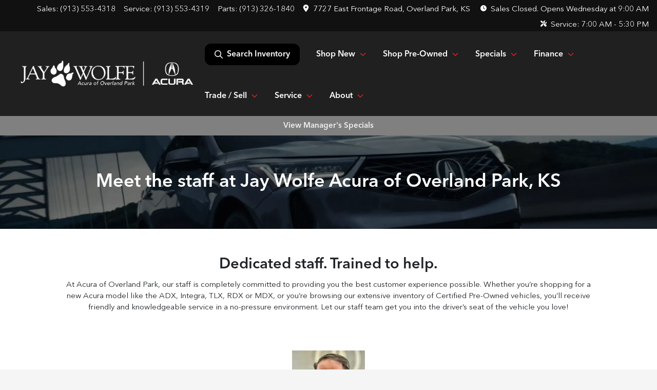

--- FILE ---
content_type: text/html; charset=utf-8
request_url: https://www.acuraoverlandpark.com/meet-the-staff
body_size: 23833
content:
<!DOCTYPE html><html lang="en"><head><meta charSet="utf-8" data-next-head=""/><meta name="viewport" content="width=device-width, initial-scale=1.0" class="jsx-2805015198" data-next-head=""/><link rel="icon" href="https://static.overfuel.com/dealers/jay-wolfe-automotive-group/image/favicon-32x32.png" class="jsx-2805015198" data-next-head=""/><link rel="apple-touch-icon" sizes="180x180" href="https://static.overfuel.com/dealers/jay-wolfe-acura-overland-park/image/apple-touch-icon.png" class="jsx-2805015198" data-next-head=""/><link rel="icon" type="image/png" sizes="192x192" href="https://static.overfuel.com/dealers/jay-wolfe-acura-overland-park/image/android-chrome-192x192.png" class="jsx-2805015198" data-next-head=""/><link rel="icon" type="image/png" sizes="512x512" href="https://static.overfuel.com/dealers/jay-wolfe-acura-overland-park/image/android-chrome-512x512.png" class="jsx-2805015198" data-next-head=""/><meta property="og:url" content="https://www.acuraoverlandpark.com/meet-the-staff" class="jsx-2805015198" data-next-head=""/><meta property="og:site_name" content="Jay Wolfe Acura of Overland Park" class="jsx-2805015198" data-next-head=""/><meta property="og:type" content="website" class="jsx-2805015198" data-next-head=""/><meta property="og:image" content="https://static.overfuel.com/dealers/jay-wolfe-acura-overland-park/image/jaywolfe-acura-overlandpark_og_webp.webp" class="jsx-2805015198" data-next-head=""/><meta name="format-detection" content="telephone=no,address=no" class="jsx-2805015198" data-next-head=""/><link rel="preload" href="/font/avenir-regular.woff2" as="font" type="font/woff2" crossorigin="anonymous" class="jsx-a30cc6cc075e59bb" data-next-head=""/><link rel="preload" href="/font/avenir-medium.woff2" as="font" type="font/woff2" crossorigin="anonymous" class="jsx-a30cc6cc075e59bb" data-next-head=""/><title data-next-head="">Meet our team | Jay Wolfe Acura Overland Park, KS</title><meta name="description" content="Get to know the expert team at Jay Wolfe Acura in Overland Park. We’re here to help you find the perfect new or used Acura near Kansas City." data-next-head=""/><meta property="og:title" content="Meet our team | Jay Wolfe Acura Overland Park, KS" data-next-head=""/><meta property="og:description" content="Get to know the expert team at Jay Wolfe Acura in Overland Park. We’re here to help you find the perfect new or used Acura near Kansas City." data-next-head=""/><link rel="canonical" href="https://www.acuraoverlandpark.com/meet-the-staff" data-next-head=""/><meta name="og:image" content="https://static.overfuel.com/dealers/jay-wolfe-acura-overland-park/image/jaywolfe-acura-overlandpark_og_webp.webp" data-next-head=""/><link rel="preload" href="/_next/static/css/58b43e3c8017d3ba.css" as="style"/><script src="https://cdn.complyauto.com/cookiebanner/banner/ebb86b92-cd9c-4ebe-92d4-41f82c4933fd/blocker.js" crossorigin="anonymous" class="jsx-2805015198" data-next-head=""></script><script type="application/ld+json" class="jsx-2805015198" data-next-head="">{"@context":"https://schema.org","@type":"Organization","url":"https://www.acuraoverlandpark.com","logo":"https://static.overfuel.com/dealers/jay-wolfe-acura-overland-park/image/android-chrome-192x192.png"}</script><link rel="preload" as="image" imageSrcSet="https://static.overfuel.com/dealers/jay-wolfe-acura-overland-park/image/wolfe-acura-overland-park.webp?w=384&amp;q=80 1x, https://static.overfuel.com/dealers/jay-wolfe-acura-overland-park/image/wolfe-acura-overland-park.webp?w=750&amp;q=80 2x" fetchPriority="high" data-next-head=""/><link rel="preload" as="image" imageSrcSet="https://static.overfuel.com/dealers/jay-wolfe-acura-overland-park/image/wolfe-acura-overland-park.webp?w=256&amp;q=80 1x, https://static.overfuel.com/dealers/jay-wolfe-acura-overland-park/image/wolfe-acura-overland-park.webp?w=640&amp;q=80 2x" fetchPriority="high" data-next-head=""/><script id="fuel-script">
!function(){"use strict";let e=Document.prototype.createElement,t=["maps.googleapis.com","static.overfuel.com","_next",],r=["google-analytics","googletag","gtm","clarity","fbevents","adobe","tiqcdn","fluency","trueframe","edmunds","carnow",];Document.prototype.createElement=function(n,o){let c=e.call(this,n,o);return"string"==typeof n&&"script"===n.toLowerCase()&&Object.defineProperty(c,"src",{configurable:!0,enumerable:!0,get:()=>c.getAttribute("src"),set(e){(function e(r){try{let n=new URL(r,document.baseURI);return t.some(e=>n.hostname.includes(e))}catch{return!1}})(e)||(function e(t){try{let n=new URL(t,document.baseURI);return r.some(e=>n.hostname.includes(e))}catch{return!1}}(e),c.setAttribute("async","")),c.setAttribute("src",e)}}),c}}();
</script><script id="gainit" data-nscript="beforeInteractive">
            window.dataLayer = window.dataLayer || [];
            function gtag(){ window.dataLayer.push(arguments); }
            gtag('js', new Date());
            gtag('config', 'G-8BGG9CEL72');
            
          </script><link rel="stylesheet" href="/_next/static/css/58b43e3c8017d3ba.css" data-n-g=""/><noscript data-n-css=""></noscript><script defer="" noModule="" src="/_next/static/chunks/polyfills-42372ed130431b0a.js"></script><script id="gatag" src="/gtag/js?id=G-8BGG9CEL72&amp;l=dataLayer" defer="" data-nscript="beforeInteractive"></script><script defer="" src="/_next/static/chunks/5601.9c144d6328ba2581.js"></script><script defer="" src="/_next/static/chunks/5011.4f1ea4e39ab94ec3.js"></script><script defer="" src="/_next/static/chunks/4744.3238be3c0e11f459.js"></script><script defer="" src="/_next/static/chunks/748.c76f477143a8f116.js"></script><script defer="" src="/_next/static/chunks/2056.fe5fbb4ced7daed5.js"></script><script defer="" src="/_next/static/chunks/4159-72e26b6c8b5e4fcf.js"></script><script defer="" src="/_next/static/chunks/872.15bd6bfb5d8cdca5.js"></script><script defer="" src="/_next/static/chunks/4610.cb5fe67beaf7f1de.js"></script><script defer="" src="/_next/static/chunks/3014.a9a0b5ab652f98e8.js"></script><script defer="" src="/_next/static/chunks/476.d481209788d7a27f.js"></script><script defer="" src="/_next/static/chunks/6428.2759b44aeb79b60d.js"></script><script defer="" src="/_next/static/chunks/6985.c321d642c328bfd5.js"></script><script defer="" src="/_next/static/chunks/4851.6e2fd352c54a4585.js"></script><script defer="" src="/_next/static/chunks/1125.b585ff32d6657eb2.js"></script><script src="/_next/static/chunks/webpack-399c606c53bebe87.js" defer=""></script><script src="/_next/static/chunks/framework-77dff60c8c44585c.js" defer=""></script><script src="/_next/static/chunks/main-819ca9995167ee4f.js" defer=""></script><script src="/_next/static/chunks/pages/_app-d70018bfe3524097.js" defer=""></script><script src="/_next/static/chunks/04ce947b-1a2fb7fb7f4eb2eb.js" defer=""></script><script src="/_next/static/chunks/8230-fd615141ef99310a.js" defer=""></script><script src="/_next/static/chunks/7856-db7bf741a0ee53d2.js" defer=""></script><script src="/_next/static/chunks/7115-0e695373b530fcce.js" defer=""></script><script src="/_next/static/chunks/4587-68b5c796bc85d386.js" defer=""></script><script src="/_next/static/chunks/1423-77cd04bb72d43ce6.js" defer=""></script><script src="/_next/static/chunks/4761-d55ae15e52027e06.js" defer=""></script><script src="/_next/static/chunks/6554-17ce05496a22ed1d.js" defer=""></script><script src="/_next/static/chunks/2439-be50dbabb48591ef.js" defer=""></script><script src="/_next/static/chunks/4204-2d23ae957a7fea54.js" defer=""></script><script src="/_next/static/chunks/9320-d3cb4c548ab2883c.js" defer=""></script><script src="/_next/static/chunks/655-f32d8bd654120190.js" defer=""></script><script src="/_next/static/chunks/2775-3db6e184bc3b7a64.js" defer=""></script><script src="/_next/static/chunks/1646-3e7dd0c8dea625e4.js" defer=""></script><script src="/_next/static/chunks/2033-ccbb47b0b86c3b08.js" defer=""></script><script src="/_next/static/chunks/pages/%5B...page%5D-e749125755257f75.js" defer=""></script><script src="/_next/static/VXEt5V-hA8djczTEMLNu9/_buildManifest.js" defer=""></script><script src="/_next/static/VXEt5V-hA8djczTEMLNu9/_ssgManifest.js" defer=""></script><style id="__jsx-2805015198">:root{--color-primary:#e6231e;--color-secondary:#202020;--color-highlight:#4e5155;--persistent-banner-background-color:#808080;--persistent-banner-text-color:#eeeeee;--srp-height:75%;--cookie-consent-bg:#343a40;--cookie-consent-text:#fff;--cookie-consent-link:#fff}body{letter-spacing:0;background:#f5f5f5;font-size:.95rem;top:0px!important} #mobile-nav{background:#202020}#header-nav ul li{position:relative;color:#212529;display:inline-block;padding:1.5rem 1rem;text-transform:none;font-size:16px}#header-nav a.noChildren{color:#212529}.text-primary,svg.text-primary,.blog-article a:not(.btn),.blog-article a:not(.btn):visited{color:var(--color-primary)!important;fill:var(--color-primary)}.blog-article a:not(.btn) svg,.blog-article a:not(.btn):visited svg{fill:var(--color-primary)!important}.bg-preheader{background:#111;color:#fff}.text-preheader{color:#fff!important}.bg-preheader i,.bg-preheader svg,.bg-preheader .dropdown-toggle::after{color:#ff6920!important;fill:#ff6920!important}.bg-header{background:#202020}.bg-footer{background:#111}.bg-heroSearch{background:black;padding:6rem 0;position:relative;overflow-x:clip;-webkit-background-size:cover!important;-moz-background-size:cover!important;-o-background-size:cover!important;background-size:cover!important;background-position:center center;background-repeat:no-repeat}.bg-heroSearch #hero-img{left:0;bottom:0}.text-highlight{color:#4e5155!important}.btn-outline-primary,.btn-outline-primary:hover{border-color:var(--color-primary);color:var(--color-primary)}.btn-outline-primary svg,.btn-outline-primary:hover svg,.btn-link svg{fill:var(--color-primary)}#top-banner svg{fill:#fff!important}.btn-outline-primary:focus{color:inherit}.btn-default:active{color:white!important}.btn-default:active svg{fill:white}.btn-link.show svg{fill:white!important}.btn-link.show::after{color:#fff!important}.cElement a,.cElement a:hover{color:var(--color-primary)}.cElement a.btn:not(.btn-outline-primary):not(.btn-primary){color:#fff}.split-boxes{background-image:linear-gradient(90deg,var(--color-secondary),var(--color-secondary)50%,var(--color-primary)0,var(--color-primary))}.img-srp-container:before{display:block;content:"";width:100%;padding-top:75%}.btn-outline-primary:disabled{color:var(--color-primary)!important;border-color:var(--color-primary)!important}.aiBg{position:relative;background:linear-gradient(90deg,var(--color-primary),#ccc);border-radius:14px;padding:2px}.aiBg input{border:0!important;z-index:5}.react-datepicker__day--selected,.react-datepicker__day--in-selecting-range,.react-datepicker__day--in-range,.react-datepicker__month-text--selected,.react-datepicker__month-text--in-selecting-range,.react-datepicker__month-text--in-range,.react-datepicker__quarter-text--selected,.react-datepicker__quarter-text--in-selecting-range,.react-datepicker__quarter-text--in-range,.react-datepicker__year-text--selected,.react-datepicker__year-text--in-selecting-range,.react-datepicker__year-text--in-range,.react-datepicker__day--keyboard-selected:hover,.react-datepicker__month-text--keyboard-selected:hover,.react-datepicker__quarter-text--keyboard-selected:hover,.react-datepicker__year-text--keyboard-selected:hover{background-color:var(--color-primary);color:white}.text-secondary{color:var(--color-secondary)!important}.ribbon span{background-color:var(--color-primary)!important}.border-primary,html:not([dir=rtl]) .border-primary,html[dir=rtl] .border-primary{border-color:var(--color-primary)!important}.drag-active{border:1px dashed var(--color-primary)!important}.progress-bar,.bg-primary,.badge-primary,.btn-primary,.nav-pills .nav-link.active,.nav-pills .nav-link.active:hover,.nav-pills .nav-link.active:focus,.btn-check:checked+.btn,.btn.active,.btn.show,.btn:first-child:active,:not(.btn-check)+.btn:active{background-color:var(--color-primary)!important}.btn-primary,.btn-check:checked+.btn,.btn.active,.btn.show,.btn:first-child:active,:not(.btn-check)+.btn:active{border-color:var(--color-primary)!important}.btn-secondary{background-color:var(--color-secondary)!important;border-color:var(--color-secondary)!important}.btn-secondary:focus,.btn-secondary.focus{border-color:var(--color-secondary)!important}.btn-primary:focus,.btn-primary.focus{border-color:var(--color-primary)!important}.btn-primary.disabled,.btn-primary:disabled{border-color:var(--color-primary)!important;background:var(--color-primary)!important}.border-theme,.btn-group .btn-primary,.input-group-prepend .btn-primary,.input-group-append .btn-primary{border-color:var(--color-primary)!important}.rdp-button:focus:not([disabled]),.rdp-button:active:not([disabled]){background-color:#f5f5f5!important;border-color:var(--color-primary)!important}.rdp-day_selected:not([disabled]),.rdp-day_selected:focus:not([disabled]),.rdp-day_selected:active:not([disabled]),.rdp-day_selected:hover:not([disabled]){background-color:var(--color-primary)!important}.btn-group .active svg{color:var(--color-primary)!important}#header-nav ul li::after{border-color:var(--color-primary)!important}.bg-secondary,.badge-secondary{background-color:var(--color-secondary)!important;color:white!important}#languagedropdown{color:#fff;text-decoration:none;margin-top:-3px}.goog-te-combo{width:100%;background:#111!important;color:#fff!important;border:none;font-size:.9rem!important;font-family:inherit!important;margin:1px 0!important;-webkit-appearance:none}#persistent_banner_desktop,#persistent_banner_mobile,#persistent_banner_desktop a,#persistent_banner_mobile a{background-color:#808080;z-index:5;color:#eeeeee!important}.gg-app{z-index:1!important}@media(max-width:575px){.bg-heroSearch #hero-img-mobile{object-fit:cover;width:100%!important;height:100%!important;top:0}
        }@media(min-width:576px){.bg-heroSearch{padding:7rem 0;position:relative;background-image:url("https://static.overfuel.com/dealers/jay-wolfe-acura-overland-park/image/250919_Homepage-HeroGraphics-ADX-AOP-Desktop_1900x600_v1a.webp");-webkit-background-size:cover!important;-moz-background-size:cover!important;-o-background-size:cover!important;background-size:cover!important;background-position:top center;background-repeat:no-repeat}.srpCardLocation{cursor:default!important}.srpCardLocation .fa-phone{display:none!important}}#top-banner {background-color: #000 !important; }
        
        @media screen and (max-width: 575px) { .bg-heroSearch { padding: 1rem 0; } }

.bg-glass {
  background: rgb(0 0 0 / 39%);
  box-shadow: 0 8px 32px 0 rgb(55 55 55 / 37%);
  backdrop-filter: blur( 4px );
  -webkit-backdrop-filter: blur( 6px );
  border-radius: 10px;
  border: 1px solid rgba( 255, 255, 255, 0.18 );
  padding: 10% !important;
}

.card2 {
  padding: 6% !important;
  background-color: #fff !important;
  border-radius: 0.5rem;
  min-height: 350px !important;
}

.font-large {
  font-size: 4rem;
  line-height: 1;
}

@media (max-width: 575px) {
  .font-large {
    font-size: 1.5rem;
  }
}

.page-template-showroom-feature-model #interior-padding {
  padding-top: 0px !important;
}

.tooltip-container {
  position: relative;
  display: inline-block;
  cursor: pointer;
}

.tooltip-text {
  visibility: hidden;
  background-color: #333;
  color: #fff;
  text-align: center;
  padding: 5px 8px;
  border-radius: 4px;
  font-size: 12px;

  position: absolute;
  z-index: 1;
  bottom: 125%; /* Position above */
  left: 50%;
  transform: translateX(-50%);
  white-space: nowrap;

  opacity: 0;
  transition: opacity 0.3s;
}

.tooltip-container:hover + .tooltip-text {
  visibility: visible;
  opacity: 1;
}

#search_desktop { background-color: #000 !important; color: white !important; }
.img-srp-container { background: #fff !important; }
.img-srp { object-fit: contain !important; }

.thecrm--oliviaai--close {
  background: url(https://static.overfuel.com/dealers/jay-wolfe-honda/image/Close-Circle-Fill--Streamline-Remix-Fill.webp);
  display: block;
  width: 30px;
  height: 30px;
  background-size: contain;
  opacity: 0.75;
}
.thecrm--oliviaai--minimize {
  background: url(https://static.overfuel.com/dealers/jay-wolfe-honda/image/Arrow-Down-Circle-Fill--Streamline-Remix-Fill.webp);
  display: block;
  width: 30px;
  height: 30px;
  background-size: contain;
  opacity: 0.75;
}
.thecrm--oliviaai--footer .thecrm--field--suffix {
    display: block;
    width: 40px;
    height: 30px;
    bottom: 25% !important;
    background: url('https://static.overfuel.com/dealers/jay-wolfe-honda/image/Send-Plane-Fill--Streamline-Remix-Fill.webp');
    background-position: center center;
    background-repeat: no-repeat;
    opacity: 0.75;
    background-size: contain;
}

#cta-buyersactions .cursor-pointer.col-12 .py-3.text-center::before {
  content: '';
  display: block;
  background: url('https://static.overfuel.com/dealers/jay-wolfe-honda/image/jay-wolfe-advantage.webp') center center no-repeat;
  background-size: cover;
  width: 130px;
  height: 103px;
  margin: 0 auto 10px auto;
}

.vdp_pre-owned #cta-buyersactions .cursor-pointer.col-12 { display: none; }
.vdp_pre-owned.certified #cta-buyersactions .cursor-pointer.col-12 { display: block; }

.srpCardLocation { background-color: #000 !important; color: #fff !important; }

.srp-card.conditionUsed .srp-guarantee { display: none !important; }
.srp-guarantee { font-size: 0; }
.srp-guarantee .faIcon.ofa-solid.ofa-shield-check::after {
  content: 'JW Advantage';
  padding-left: 6px;
  font-size: 15px;
  display: inline-block;
  vertical-align: middle;
  line-height: 1;
  position: relative;
  top: 2px;
  color: #212529;
}

.bg-preheader i, .bg-preheader svg, .bg-preheader .dropdown-toggle::after { fill: #fff !important; }

        

        
      </style><style id="__jsx-207582887">.container-fluid{max-width:2548px!important}#desktop-search{width:100%}#header-nav ul li,#search_desktop{font-weight:600}#header-nav ul li ul{top:3.5rem;border-radius:12px}#header-nav ul>li:last-of-type{padding-right:0!important}#header-nav ul li ul li{font-weight:normal!important}.searchInventory{border-color:#E8E8E8!important;padding:1.5rem 1rem}.searchInventory svg{fill:#e6231e}#googletranslate{padding-top:.6rem}.route-home #persistent-search{display:none}.card{overflow:hidden;border:1px solid transparent!important;box-shadow:0 0 0!important;border:1px solid#e1e1e1!important;border-radius:12px!important}.card-header{border-radius:12px 12px 0 0!important}.card-footer:last-child{border-radius:0 0 12px 12px!important}.rounded,.btn,input,.form-control,#home-search-wrapper,.custom-select{border-radius:12px!important}.rounded_bottom{border-bottom-left-radius:12px;border-bottom-right-radius:12px}.btn-group .btn:first-child{border-radius:12px 0 0 12px!important}.btn-group .btn:last-child{border-radius:0 12px 12px 0!important}.btn-group .btn{border-radius:0!important}.btn-group .btn.active{border-color:#e6231e!important}.input-group>.form-control:not(.border-radius-0):not(:first-child),.input-group>.custom-select:not(.border-radius-0):not(:first-child){border-radius:0 12px 12px 0!important}.input-group>.input-group-text.prepend:first-of-type{border-radius:12px 0 0 12px!important}.input-group>.input-group-text.append:last-of-type{border-radius:0 12px 12px 0!important}.border-radius-0{border-radius:0 0 0 0!important;border-bottom-right-radius:0!important;border-bottom-left-radius:0!important;border-top-right-radius:0!important;border-top-left-radius:0!important}.accordion-item:first-of-type{border-radius:12px 12px 0 0!important}.accordion-item:last-of-type{border-radius:0 0 12px 12px!important}</style><style id="__jsx-a30cc6cc075e59bb">@font-face{font-family:"AvenirNext";src:url("/font/avenir-regular.woff2")format("woff2");font-weight:400;font-style:normal;font-display:block}@font-face{font-family:"AvenirNext";src:url("/font/avenir-medium.woff2")format("woff2");font-weight:500;font-style:normal;font-display:block}body{font-family:"AvenirNext",sans-serif!important}#header-nav ul li{font-weight:500;color:#fff!important}button{font-weight:500!important}.searchInventory svg{fill:#fff!important}</style><style data-styled="" data-styled-version="6.3.8">.EgDzx{padding:3rem 0.5rem;background:url(https://static.overfuel.com/dealers/jay-wolfe-acura-overland-park/image/jaywolfe-overlandparkinterior_header_webp.webp) no-repeat center center;background-size:cover;}/*!sc*/
data-styled.g1[id="sc-5a5d3415-0"]{content:"EgDzx,"}/*!sc*/
.sqWji{padding-left:10%!important;padding-right:10%!important;}/*!sc*/
@media(max-width: 575px){.sqWji{padding-left:1rem!important;padding-right:1rem!important;}}/*!sc*/
data-styled.g3[id="sc-c83e2f5a-0"]{content:"sqWji,"}/*!sc*/
.dTRjQr{height:40px;}/*!sc*/
@media(max-width:1024px){.dTRjQr{height:20px;}}/*!sc*/
data-styled.g5[id="sc-24764b04-0"]{content:"dTRjQr,"}/*!sc*/
</style></head><body> <link rel="preload" as="image" imageSrcSet="https://static.overfuel.com/dealers/jay-wolfe-acura-overland-park/image/wolfe-acura-overland-park.webp?w=384&amp;q=80 1x, https://static.overfuel.com/dealers/jay-wolfe-acura-overland-park/image/wolfe-acura-overland-park.webp?w=750&amp;q=80 2x" fetchPriority="high"/><link rel="preload" as="image" imageSrcSet="https://static.overfuel.com/dealers/jay-wolfe-acura-overland-park/image/wolfe-acura-overland-park.webp?w=256&amp;q=80 1x, https://static.overfuel.com/dealers/jay-wolfe-acura-overland-park/image/wolfe-acura-overland-park.webp?w=640&amp;q=80 2x" fetchPriority="high"/><link rel="preload" as="image" href="https://static.overfuel.com/dealers/jay-wolfe-acura-overland-park/image/rob_feuerbacher-e1724789766110.webp"/><link rel="preload" as="image" href="https://static.overfuel.com/dealers/jay-wolfe-acura-overland-park/image/Blair-Redmond-1.webp"/><link rel="preload" as="image" href="https://static.overfuel.com/dealers/jay-wolfe-acura-overland-park/image/Jim-Mattson.webp"/><link rel="preload" as="image" href="https://static.overfuel.com/dealers/jay-wolfe-acura-overland-park/image/Ethen-Prettyman-1.webp"/><link rel="preload" as="image" href="https://static.overfuel.com/dealers/jay-wolfe-acura-overland-park/image/Blake-Lillis-1.webp"/><link rel="preload" as="image" href="https://static.overfuel.com/dealers/jay-wolfe-acura-overland-park/image/Dean-Saddler-1.webp"/><link rel="preload" as="image" href="https://static.overfuel.com/dealers/jay-wolfe-acura-overland-park/image/Amir-Moradi-1.webp"/><link rel="preload" as="image" href="https://static.overfuel.com/dealers/jay-wolfe-acura-overland-park/image/Abraham-Nader-1.webp"/><link rel="preload" as="image" href="https://static.overfuel.com/dealers/jay-wolfe-acura-overland-park/image/Sam-Fleming.webp"/><link rel="preload" as="image" href="https://static.overfuel.com/dealers/jay-wolfe-acura-overland-park/image/Jordan-Rucker.webp"/><link rel="preload" as="image" href="https://static.overfuel.com/dealers/jay-wolfe-acura-overland-park/image/Fritz-Lienemann-1.webp"/><link rel="preload" as="image" href="https://static.overfuel.com/dealers/jay-wolfe-acura-overland-park/image/Matthew-Donovan.webp"/><link rel="preload" as="image" href="https://static.overfuel.com/dealers/jay-wolfe-acura-overland-park/image/230801_ServiceStaffPage-ThomasMcKay_v1a.webp"/><link rel="preload" as="image" href="https://static.overfuel.com/dealers/jay-wolfe-acura-overland-park/image/220316_ServiceStaffPage-ScottLund.webp"/><link rel="preload" as="image" href="https://static.overfuel.com/dealers/jay-wolfe-acura-overland-park/image/220316_ServiceStaffPage-ScottHunt.webp"/><link rel="preload" as="image" href="https://static.overfuel.com/dealers/jay-wolfe-acura-overland-park/image/220316_ServiceStaffPage-JorgeLopezRios.webp"/><link rel="preload" as="image" href="https://static.overfuel.com/dealers/jay-wolfe-acura-overland-park/image/ScottOzburn-PartsManager2.webp"/><link rel="preload" as="image" href="https://static.overfuel.com/dealers/jay-wolfe-acura-overland-park/image/StacyStowers-AsstPartsMgr2.webp"/><link rel="preload" as="image" href="https://static.overfuel.com/dealers/jay-wolfe-acura-overland-park/image/LaraVarkas-ServiceConsul2.webp"/><link rel="preload" as="image" href="https://static.overfuel.com/dealers/jay-wolfe-acura-overland-park/image/Bridgett-Moffett_(1).webp"/><link rel="preload" as="image" href="https://static.overfuel.com/dealers/jay-wolfe-acura-overland-park/image/220407_ServiceStaffPage-SteveSchmidt.webp"/><link rel="preload" as="image" href="https://static.overfuel.com/dealers/jay-wolfe-acura-overland-park/image/Ryan-MacFarlane_(1).webp"/><link rel="preload" as="image" href="https://static.overfuel.com/dealers/jay-wolfe-acura-overland-park/image/Emily-Lewellen-180309.webp"/><link rel="preload" as="image" href="https://static.overfuel.com/dealers/jay-wolfe-acura-overland-park/image/HeatherYoung_(1).webp"/><link rel="preload" as="image" href="https://static.overfuel.com/dealers/jay-wolfe-acura-overland-park/image/KimSelf_(1).webp"/><div id="__next"><script type="application/ld+json" class="jsx-2805015198">{"@context":"https://schema.org","@type":["AutoDealer","LocalBusiness"],"name":"Acura of Overland Park","image":"https://static.overfuel.com/dealers/jay-wolfe-acura-overland-park/image/jaywolfe-acura-overlandpark_og_webp.webp","@id":"https://www.acuraoverlandpark.com/#organization","url":"https://www.acuraoverlandpark.com/","telephone":"+19135534318","address":{"@type":"PostalAddress","streetAddress":"7727 East Frontage Road","addressLocality":"Overland Park","addressRegion":"KS","postalCode":"66204","addressCountry":"US"},"geo":{"@type":"GeoCoordinates","latitude":38.9931329,"longitude":-94.6952401},"openingHoursSpecification":[{"@type":"OpeningHoursSpecification","dayOfWeek":"Monday","opens":"09:00","closes":"18:30"},{"@type":"OpeningHoursSpecification","dayOfWeek":"Tuesday","opens":"09:00","closes":"18:30"},{"@type":"OpeningHoursSpecification","dayOfWeek":"Wednesday","opens":"09:00","closes":"18:30"},{"@type":"OpeningHoursSpecification","dayOfWeek":"Thursday","opens":"09:00","closes":"18:30"},{"@type":"OpeningHoursSpecification","dayOfWeek":"Friday","opens":"09:00","closes":"18:00"},{"@type":"OpeningHoursSpecification","dayOfWeek":"Saturday","opens":"09:00","closes":"18:00"}],"sameAs":["https://www.facebook.com/JayWolfeAcuraOverlandPark/","https://www.youtube.com/@JayWolfeAcuraOverlandPark"],"department":[{"@type":"AutoDealer","name":"Jay Wolfe Toyota","description":"Jay Wolfe Toyota is a dealership located at 9650 Northwest Prairie View Road, Kansas City, MO 64153.","url":"https://www.acuraoverlandpark.com","image":"https://static.overfuel.com/dealers/jay-wolfe-acura-overland-park/image/jaywolfe-acura-overlandpark_og_webp.webp","telephone":"+19135534318","address":{"@type":"PostalAddress","streetAddress":"9650 Northwest Prairie View Road","addressLocality":"Kansas City","addressRegion":"MO","postalCode":"64153","addressCountry":"USA"},"location":{"@type":"Place","geo":{"@type":"GeoCoordinates","latitude":"39.26821770","longitude":"-94.66702960"}},"aggregateRating":{"@type":"AggregateRating","ratingValue":"4.3","reviewCount":2203}},{"@type":"AutoDealer","name":"Jay Wolfe Honda","description":"Jay Wolfe Honda is a dealership located at 220 West 103rd Street, Kansas City, MO 64114.","url":"https://www.acuraoverlandpark.com","image":"https://static.overfuel.com/dealers/jay-wolfe-acura-overland-park/image/jaywolfe-acura-overlandpark_og_webp.webp","telephone":"+19135534318","address":{"@type":"PostalAddress","streetAddress":"220 West 103rd Street","addressLocality":"Kansas City","addressRegion":"MO","postalCode":"64114","addressCountry":"USA"},"location":{"@type":"Place","geo":{"@type":"GeoCoordinates","latitude":"38.94156780","longitude":"-94.59673300"}},"aggregateRating":{"@type":"AggregateRating","ratingValue":"4.6","reviewCount":2721}},{"@type":"AutoDealer","name":"Jay Wolfe Auto Outlet","description":"Jay Wolfe Auto Outlet is a dealership located at 10 Northwest Barry Road, Kansas City, MO 64155.","url":"https://www.acuraoverlandpark.com","image":"https://static.overfuel.com/dealers/jay-wolfe-acura-overland-park/image/jaywolfe-acura-overlandpark_og_webp.webp","telephone":"+19135534318","address":{"@type":"PostalAddress","streetAddress":"10 Northwest Barry Road","addressLocality":"Kansas City","addressRegion":"MO","postalCode":"64155","addressCountry":"USA"},"location":{"@type":"Place","geo":{"@type":"GeoCoordinates","latitude":"39.24735290","longitude":"-94.58129820"}},"aggregateRating":{"@type":"AggregateRating","ratingValue":"4.2","reviewCount":406}},{"@type":"AutoDealer","name":"Jay Wolfe Acura","description":"Jay Wolfe Acura is a dealership located at 1029 West 103rd Street, Kansas City, MO 64114.","url":"https://www.acuraoverlandpark.com","image":"https://static.overfuel.com/dealers/jay-wolfe-acura-overland-park/image/jaywolfe-acura-overlandpark_og_webp.webp","telephone":"+19135534318","address":{"@type":"PostalAddress","streetAddress":"1029 West 103rd Street","addressLocality":"Kansas City","addressRegion":"MO","postalCode":"64114","addressCountry":"USA"},"location":{"@type":"Place","geo":{"@type":"GeoCoordinates","latitude":"38.94179470","longitude":"-94.60253820"}},"aggregateRating":{"@type":"AggregateRating","ratingValue":"4.6","reviewCount":1260}},{"@type":"AutoDealer","name":"Acura of Overland Park","description":"Acura of Overland Park is a dealership located at 7727 East Frontage Road, Overland Park, KS 66204.","url":"https://www.acuraoverlandpark.com","image":"https://static.overfuel.com/dealers/jay-wolfe-acura-overland-park/image/jaywolfe-acura-overlandpark_og_webp.webp","telephone":"+19135534318","address":{"@type":"PostalAddress","streetAddress":"7727 East Frontage Road","addressLocality":"Overland Park","addressRegion":"KS","postalCode":"66204","addressCountry":"USA"},"location":{"@type":"Place","geo":{"@type":"GeoCoordinates","latitude":"38.99313290","longitude":"-94.69524010"}},"aggregateRating":{"@type":"AggregateRating","ratingValue":"4.6","reviewCount":1251}}],"aggregateRating":{"@type":"AggregateRating","ratingValue":4.6,"reviewCount":1251},"hasMap":"https://maps.google.com/?q=7727+East+Frontage+Road+Overland+Park+KS+66204","contactPoint":[{"@type":"ContactPoint","contactType":"Sales","telephone":"+19135534318","availableLanguage":["English","Spanish"],"areaServed":"US"}],"knowsAbout":["used cars","trade-in","auto financing","vehicle service"]}</script><div translate="no" class="jsx-2805015198 notranslate"><div id="google_translate_element" style="display:none" class="jsx-2805015198"></div></div><div class="mode-undefined full_width route-page"><header role="banner" class="d-none d-xl-block " id="header-desktop"><div class="border-bottom bg-preheader text-preheader theme-light"><div class="container-fluid"><div class="row"><div class="text-end col"><span class="py-2 px-2 d-inline-block cursor-pointer">Sales: <!-- -->(913) 553-4318</span><span class="py-2 px-2 d-inline-block cursor-pointer">Service: <!-- -->(913) 553-4319</span><span class="py-2 px-2 d-inline-block cursor-pointer">Parts: <!-- -->(913) 326-1840</span><div class="py-2 ms-auto px-2 d-inline-block cursor-pointer position-relative" role="button"><div class="float-start" style="margin-top:-2px"><span class="d-inline-block faIcon ofa-solid ofa-location-dot me-2" style="line-height:1"><svg height="14" width="12" fill="inherit"><use xlink:href="/solid.svg#location-dot"></use></svg></span></div><span class="d-inline-block me-1 notranslate">7727 East Frontage Road, Overland Park, KS</span></div><div class="d-inline-block ps-2"><div class="float-start" style="margin-top:-2px"><span class="d-inline-block faIcon ofa-solid ofa-clock me-2"><svg height="14" width="12" fill="inherit"><use xlink:href="/solid.svg#clock"></use></svg></span></div>Sales<!-- --> <!-- -->Closed. Opens Wednesday at 9:00 AM</div><div class="d-inline-block ps-4"><div class="float-start" style="margin-top:-2px"><span class="d-inline-block faIcon ofa-solid ofa-screwdriver-wrench me-2"><svg height="14" width="12" fill="inherit"><use xlink:href="/solid.svg#screwdriver-wrench"></use></svg></span></div>Service:<!-- --> <!-- -->7:00 AM - 5:30 PM</div></div></div></div></div><div class="px-3 border-bottom bg-header position-relative " id="interior_header"><div class="container-fluid"><div class="d-flex align-items-center"><a title="Jay Wolfe Acura of Overland Park" id="logo-link" href="/"><img alt="Jay Wolfe Acura of Overland Park" id="logo" fetchPriority="high" loading="eager" width="351" height="66" decoding="async" data-nimg="1" style="color:transparent" srcSet="https://static.overfuel.com/dealers/jay-wolfe-acura-overland-park/image/wolfe-acura-overland-park.webp?w=384&amp;q=80 1x, https://static.overfuel.com/dealers/jay-wolfe-acura-overland-park/image/wolfe-acura-overland-park.webp?w=750&amp;q=80 2x" src="https://static.overfuel.com/dealers/jay-wolfe-acura-overland-park/image/wolfe-acura-overland-park.webp?w=750&amp;q=80"/></a><div class="ms-auto" id="header-nav"><ul><li class="searchInventory"><button type="button" id="search_desktop" title="Browse Inventory" class="text-decoration-none text-dark bg-light btn btn-link"><span class="d-inline-block faIcon ofa-regular ofa-magnifying-glass me-2"><svg height="16" width="16" fill="inherit"><use xlink:href="/regular.svg#magnifying-glass"></use></svg></span>Search Inventory</button></li><li class="cursor-pointer">Shop New<span class="d-inline-block faIcon ofa-regular ofa-angle-down ms-2 text-primary"><svg height="15" width="14" fill="#e6231e"><use xlink:href="/regular.svg#angle-down"></use></svg></span><ul><li class="cursor-pointer"><a target="_self" title="All New Inventory" class="" href="/new-cars-for-sale">All New Inventory</a></li><li class="cursor-pointer"><a target="_self" title="Current Offers &amp; Incentives" class="" href="/incentives">Current Offers &amp; Incentives</a></li><li class="cursor-pointer"><a target="_self" title="Advantage Program" class="" href="/advantage-program">Advantage Program</a></li></ul></li><li class="cursor-pointer">Shop Pre-Owned<span class="d-inline-block faIcon ofa-regular ofa-angle-down ms-2 text-primary"><svg height="15" width="14" fill="#e6231e"><use xlink:href="/regular.svg#angle-down"></use></svg></span><ul><li class="cursor-pointer"><a target="_self" title="All Pre-Owned Inventory" class="" href="/used-cars-for-sale">All Pre-Owned Inventory</a></li><li class="cursor-pointer"><a target="_self" title="Certified Pre-Owned" class="" href="/certified-pre-owned-vehicles">Certified Pre-Owned</a></li><li class="cursor-pointer"><a target="_self" title="Cars" class="" href="/used-cars">Cars</a></li><li class="cursor-pointer"><a target="_self" title="Trucks" class="" href="/used-trucks">Trucks</a></li><li class="cursor-pointer"><a target="_self" title="SUVs" class="" href="/used-suvs">SUVs</a></li></ul></li><li class="cursor-pointer">Specials<span class="d-inline-block faIcon ofa-regular ofa-angle-down ms-2 text-primary"><svg height="15" width="14" fill="#e6231e"><use xlink:href="/regular.svg#angle-down"></use></svg></span><ul><li class="cursor-pointer"><a target="_self" title="Finance and Lease Specials" class="" href="/finance-lease-specials">Finance and Lease Specials</a></li><li class="cursor-pointer"><a target="_self" title="College Graduate Program" class="" href="/college-graduate-program">College Graduate Program</a></li><li class="cursor-pointer"><a target="_self" title="Service Specials" class="" href="/service-specials">Service Specials</a></li><li class="cursor-pointer"><a target="_self" title="Military Program" class="" href="/military-program">Military Program</a></li><li class="cursor-pointer"><a target="_self" title="Tire Specials" class="" href="/service-specials#tire-specials">Tire Specials</a></li></ul></li><li class="cursor-pointer">Finance<span class="d-inline-block faIcon ofa-regular ofa-angle-down ms-2 text-primary"><svg height="15" width="14" fill="#e6231e"><use xlink:href="/regular.svg#angle-down"></use></svg></span><ul><li class="cursor-pointer"><a target="_self" title="Get Approved" class="" href="/apply-for-financing">Get Approved</a></li><li class="cursor-pointer"><a target="_self" title="Car Loan Calculator" class="" href="/car-loan-calculator">Car Loan Calculator</a></li></ul></li><li class="cursor-pointer">Trade / Sell<span class="d-inline-block faIcon ofa-regular ofa-angle-down ms-2 text-primary"><svg height="15" width="14" fill="#e6231e"><use xlink:href="/regular.svg#angle-down"></use></svg></span><ul><li class="cursor-pointer"><a target="_self" title="Get Trade-In Value" class="" href="/trade-evaluation">Get Trade-In Value</a></li><li class="cursor-pointer"><a target="_self" title="Sell Us Your Car" class="" href="/sell-car">Sell Us Your Car</a></li></ul></li><li class="cursor-pointer">Service<span class="d-inline-block faIcon ofa-regular ofa-angle-down ms-2 text-primary"><svg height="15" width="14" fill="#e6231e"><use xlink:href="/regular.svg#angle-down"></use></svg></span><ul><li class="cursor-pointer"><a target="_self" title="Service Department" class="" href="/service-department-2b">Service Department</a></li><li class="cursor-pointer"><a target="_self" title="Schedule Service" class="" href="/schedule-service">Schedule Service</a></li><li class="cursor-pointer"><a target="_blank" title="Check Vehicle Recalls" class="" href="https://mygarage.honda.com/s/recall-search?brand=acura">Check Vehicle Recalls<span class="d-inline-block faIcon ofa-regular ofa-arrow-up-right-from-square ms-2 text-muted"><svg height="16" width="16" fill="#a3a4a6"><use xlink:href="/regular.svg#arrow-up-right-from-square"></use></svg></span></a></li><li class="cursor-pointer"><a target="_self" title="Tire Center" class="" href="/tire-center">Tire Center</a></li><li class="cursor-pointer"><a target="_self" title="Acura Parts" class="" href="/parts-store">Acura Parts</a></li></ul></li><li class="cursor-pointer">About<span class="d-inline-block faIcon ofa-regular ofa-angle-down ms-2 text-primary"><svg height="15" width="14" fill="#e6231e"><use xlink:href="/regular.svg#angle-down"></use></svg></span><ul><li class="cursor-pointer"><a target="_self" title="About Us" class="" href="/about-us">About Us</a></li><li class="cursor-pointer"><a target="_self" title="Contact Us" class="" href="/contact-us">Contact Us</a></li><li class="cursor-pointer"><a target="_self" title="Customer Reviews" class="" href="/customer-reviews">Customer Reviews</a></li><li class="cursor-pointer"><a target="_self" title="Meet the Staff" class="" href="/meet-the-staff">Meet the Staff</a></li><li class="cursor-pointer"><a target="_self" title="Careers" class="" href="/careers">Careers</a></li><li class="cursor-pointer"><a target="_self" title="Auto Blog" class="" href="/blog">Auto Blog</a></li></ul></li></ul></div></div><div class="clearfix"></div></div></div></header><div id="mobile-nav" class="border-bottom border-bottom d-xl-none position-fixed d-flex align-items-center w-100"><div class="d-flex w-100 align-items-center pt-2" id="mobile-header"><div class="text-nowrap d-flex align-items-center ps-3 "><img alt="Jay Wolfe Acura of Overland Park" fetchPriority="high" loading="eager" width="239" height="45" decoding="async" data-nimg="1" style="color:transparent" srcSet="https://static.overfuel.com/dealers/jay-wolfe-acura-overland-park/image/wolfe-acura-overland-park.webp?w=256&amp;q=80 1x, https://static.overfuel.com/dealers/jay-wolfe-acura-overland-park/image/wolfe-acura-overland-park.webp?w=640&amp;q=80 2x" src="https://static.overfuel.com/dealers/jay-wolfe-acura-overland-park/image/wolfe-acura-overland-park.webp?w=640&amp;q=80"/></div><div class="ms-auto px-1 "><span class="d-inline-block faIcon ofa-solid ofa-location-dot mx-1 h2 mb-0 mt-n1"><svg height="29" width="29" fill="#212529"><use xlink:href="/solid.svg#location-dot"></use></svg></span></div><div class="text-end ps-2 "><span class="d-inline-block faIcon ofa-solid ofa-bars h2 me-1 mb-0 mt-n1"><svg height="29" width="29" fill="#212529"><use xlink:href="/solid.svg#bars"></use></svg></span></div></div></div><div style="height:63px" class="d-block d-xl-none" id="mobile-nav-spacer"></div><div id="persistent_banner_desktop"><div class="container"><a title="Click here to see special promotion" class="cursor-pointer" href="/inventory"><span class="py-2 text-center d-block">View Manager&#x27;s Specials</span></a></div></div><main role="main" class="page-template-meet-the-staff"><header role="banner" dealer="[object Object]" title="Meet the staff at Jay Wolfe Acura of Overland Park, KS" id="interior-page-header" class="sc-5a5d3415-0 EgDzx"><div class="position-relative container"><div><h1 class="m-0 text-white py-3 text-center" id="page_h1">Meet the staff at Jay Wolfe Acura of Overland Park, KS</h1></div></div></header><div class="bg-white pt-3 pt-lg-5" id="interior-padding"><div class="sc-c83e2f5a-0 sqWji cElement cContainer  container "><h2 style="text-align:center" class="" id="VyrDa1GpSQ">Dedicated staff. Trained to help.</h2><p class="ql-align-center">At Acura of Overland Park, our staff is completely committed to providing you the best customer experience possible. Whether you’re shopping for a new Acura model like the ADX, Integra, TLX, RDX or MDX, or you’re browsing our extensive inventory of Certified Pre-Owned vehicles, you’ll receive friendly and knowledgeable service in a no-pressure environment. Let our staff team get you into the driver’s seat of the vehicle you love!</p><div class="sc-24764b04-0 dTRjQr"></div><div class="cElement cBlock justify-content-center  row"><div class="p-3 text-center c-staff col-sm-2"><img alt="Rob Feuerbacher" width="300" height="300" src="https://static.overfuel.com/dealers/jay-wolfe-acura-overland-park/image/rob_feuerbacher-e1724789766110.webp" class="mb-4 img-fluid"/><p class="text-medium notranslate">Rob Feuerbacher</p>Managing Partner<div class="pt-1"></div></div></div><div class="cElement cBlock justify-content-center  row"><div class="p-3 text-center c-staff col-sm-2"><img alt="Blair Redmond" width="300" height="300" src="https://static.overfuel.com/dealers/jay-wolfe-acura-overland-park/image/Blair-Redmond-1.webp" class="mb-4 img-fluid"/><p class="text-medium notranslate">Blair Redmond</p>General Sales Manager<div class="pt-1"><a href="mailto:bredmond@jaywolfe.com"><span class="d-inline-block faIcon ofa-regular ofa-envelope "><svg height="16" width="16" fill="inherit"><use xlink:href="/regular.svg#envelope"></use></svg></span></a></div></div><div class="p-3 text-center c-staff col-sm-2"><img alt="Jim Mattson" width="300" height="300" src="https://static.overfuel.com/dealers/jay-wolfe-acura-overland-park/image/Jim-Mattson.webp" class="mb-4 img-fluid"/><p class="text-medium notranslate">Jim Mattson</p>Sales Manager<div class="pt-1"><a href="mailto:jmattson@jaywolfe.com"><span class="d-inline-block faIcon ofa-regular ofa-envelope "><svg height="16" width="16" fill="inherit"><use xlink:href="/regular.svg#envelope"></use></svg></span></a></div></div><div class="p-3 text-center c-staff col-sm-2"><img alt="Ethen Prettyman" width="300" height="300" src="https://static.overfuel.com/dealers/jay-wolfe-acura-overland-park/image/Ethen-Prettyman-1.webp" class="mb-4 img-fluid"/><p class="text-medium notranslate">Ethen Prettyman</p>Business Manager<div class="pt-1"><a href="mailto:eprettyman@jaywolfe.com"><span class="d-inline-block faIcon ofa-regular ofa-envelope "><svg height="16" width="16" fill="inherit"><use xlink:href="/regular.svg#envelope"></use></svg></span></a></div></div><div class="p-3 text-center c-staff col-sm-2"><img alt="Blake Lillis" width="300" height="300" src="https://static.overfuel.com/dealers/jay-wolfe-acura-overland-park/image/Blake-Lillis-1.webp" class="mb-4 img-fluid"/><p class="text-medium notranslate">Blake Lillis</p>Business Manager<div class="pt-1"><a href="mailto:blillis@jaywolfe.com"><span class="d-inline-block faIcon ofa-regular ofa-envelope "><svg height="16" width="16" fill="inherit"><use xlink:href="/regular.svg#envelope"></use></svg></span></a></div></div></div><hr class="cElement cDivider my-5"/><h2 style="text-align:center" class="" id="Tk4DyrcEiM">Sales Team</h2><div class="sc-24764b04-0 dTRjQr"></div><div class="cElement cBlock justify-content-center  row"><div class="p-3 text-center c-staff col-sm-2"><img alt="Dean Saddler" width="300" height="300" src="https://static.overfuel.com/dealers/jay-wolfe-acura-overland-park/image/Dean-Saddler-1.webp" class="mb-4 img-fluid"/><p class="text-medium notranslate">Dean Saddler</p>Sales and Leasing Consultant<div class="pt-1"><a href="mailto:dsaddler@jaywolfe.com"><span class="d-inline-block faIcon ofa-regular ofa-envelope "><svg height="16" width="16" fill="inherit"><use xlink:href="/regular.svg#envelope"></use></svg></span></a></div></div><div class="p-3 text-center c-staff col-sm-2"><img alt="Amir Moradi" width="300" height="300" src="https://static.overfuel.com/dealers/jay-wolfe-acura-overland-park/image/Amir-Moradi-1.webp" class="mb-4 img-fluid"/><p class="text-medium notranslate">Amir Moradi</p>Sales and Leasing Consultant<div class="pt-1"><a href="mailto:amoradi@jaywolfe.com"><span class="d-inline-block faIcon ofa-regular ofa-envelope "><svg height="16" width="16" fill="inherit"><use xlink:href="/regular.svg#envelope"></use></svg></span></a></div></div><div class="p-3 text-center c-staff col-sm-2"><img alt="Abraham Nader" width="300" height="300" src="https://static.overfuel.com/dealers/jay-wolfe-acura-overland-park/image/Abraham-Nader-1.webp" class="mb-4 img-fluid"/><p class="text-medium notranslate">Abraham Nader</p>Sales and Leasing Consultant<div class="pt-1"><a href="mailto:anader@jaywolfe.com"><span class="d-inline-block faIcon ofa-regular ofa-envelope "><svg height="16" width="16" fill="inherit"><use xlink:href="/regular.svg#envelope"></use></svg></span></a></div></div><div class="p-3 text-center c-staff col-sm-2"><img alt="Sam Fleming" width="300" height="300" src="https://static.overfuel.com/dealers/jay-wolfe-acura-overland-park/image/Sam-Fleming.webp" class="mb-4 img-fluid"/><p class="text-medium notranslate">Sam Fleming</p>Sales and Leasing Consultant<div class="pt-1"><a href="mailto:sfleming@jaywolfe.com"><span class="d-inline-block faIcon ofa-regular ofa-envelope "><svg height="16" width="16" fill="inherit"><use xlink:href="/regular.svg#envelope"></use></svg></span></a></div></div><div class="p-3 text-center c-staff col-sm-2"><img alt="Jordan Rucker" width="300" height="300" src="https://static.overfuel.com/dealers/jay-wolfe-acura-overland-park/image/Jordan-Rucker.webp" class="mb-4 img-fluid"/><p class="text-medium notranslate">Jordan Rucker</p>Sales &amp; Leasing Consultant<div class="pt-1"><a href="mailto:jrucker@jaywolfe.com"><span class="d-inline-block faIcon ofa-regular ofa-envelope "><svg height="16" width="16" fill="inherit"><use xlink:href="/regular.svg#envelope"></use></svg></span></a></div></div><div class="p-3 text-center c-staff col-sm-2"><img alt="Fritz Lienemann" width="300" height="300" src="https://static.overfuel.com/dealers/jay-wolfe-acura-overland-park/image/Fritz-Lienemann-1.webp" class="mb-4 img-fluid"/><p class="text-medium notranslate">Fritz Lienemann</p>Product Specialist<div class="pt-1"><a href="mailto:flienemann@jaywolfe.com"><span class="d-inline-block faIcon ofa-regular ofa-envelope "><svg height="16" width="16" fill="inherit"><use xlink:href="/regular.svg#envelope"></use></svg></span></a></div></div></div><hr class="cElement cDivider my-5"/><h2 style="text-align:center" class="" id="ikWA1f0mfb">Service Department</h2><div class="sc-24764b04-0 dTRjQr"></div><div class="cElement cBlock justify-content-center  row"><div class="p-3 text-center c-staff col-sm-2"><img alt="Matthew Donovan" width="300" height="300" src="https://static.overfuel.com/dealers/jay-wolfe-acura-overland-park/image/Matthew-Donovan.webp" class="mb-4 img-fluid"/><p class="text-medium notranslate">Matthew Donovan</p>Fixed Operations Director<div class="pt-1"></div></div><div class="p-3 text-center c-staff col-sm-2"><img alt="Tom McKay" width="300" height="300" src="https://static.overfuel.com/dealers/jay-wolfe-acura-overland-park/image/230801_ServiceStaffPage-ThomasMcKay_v1a.webp" class="mb-4 img-fluid"/><p class="text-medium notranslate">Tom McKay</p>Service Manager<div class="pt-1"></div></div><div class="p-3 text-center c-staff col-sm-2"><img alt="Scott Lund" width="300" height="300" src="https://static.overfuel.com/dealers/jay-wolfe-acura-overland-park/image/220316_ServiceStaffPage-ScottLund.webp" class="mb-4 img-fluid"/><p class="text-medium notranslate">Scott Lund</p>Service Advisor<div class="pt-1"></div></div><div class="p-3 text-center c-staff col-sm-2"><img alt="Scott Hunt" width="300" height="300" src="https://static.overfuel.com/dealers/jay-wolfe-acura-overland-park/image/220316_ServiceStaffPage-ScottHunt.webp" class="mb-4 img-fluid"/><p class="text-medium notranslate">Scott Hunt</p>Service Advisor<div class="pt-1"></div></div><div class="p-3 text-center c-staff col-sm-2"><img alt="Jorge Lopez-Rios" width="300" height="300" src="https://static.overfuel.com/dealers/jay-wolfe-acura-overland-park/image/220316_ServiceStaffPage-JorgeLopezRios.webp" class="mb-4 img-fluid"/><p class="text-medium notranslate">Jorge Lopez-Rios</p>Service Advisor<div class="pt-1"></div></div><div class="p-3 text-center c-staff col-sm-2"><img alt="Scott Ozburn" width="300" height="300" src="https://static.overfuel.com/dealers/jay-wolfe-acura-overland-park/image/ScottOzburn-PartsManager2.webp" class="mb-4 img-fluid"/><p class="text-medium notranslate">Scott Ozburn</p>Parts Manager<div class="pt-1"></div></div><div class="p-3 text-center c-staff col-sm-2"><img alt="Stacy Stowers" width="300" height="300" src="https://static.overfuel.com/dealers/jay-wolfe-acura-overland-park/image/StacyStowers-AsstPartsMgr2.webp" class="mb-4 img-fluid"/><p class="text-medium notranslate">Stacy Stowers</p>Assistant Parts Manager<div class="pt-1"></div></div><div class="p-3 text-center c-staff col-sm-2"><img alt="Lara Newman" width="300" height="300" src="https://static.overfuel.com/dealers/jay-wolfe-acura-overland-park/image/LaraVarkas-ServiceConsul2.webp" class="mb-4 img-fluid"/><p class="text-medium notranslate">Lara Newman</p>Parts Advisor<div class="pt-1"></div></div><div class="p-3 text-center c-staff col-sm-2"><img alt="Bridgett Moffett" width="300" height="300" src="https://static.overfuel.com/dealers/jay-wolfe-acura-overland-park/image/Bridgett-Moffett_(1).webp" class="mb-4 img-fluid"/><p class="text-medium notranslate">Bridgett Moffett</p>Service Client Specialist<div class="pt-1"></div></div><div class="p-3 text-center c-staff col-sm-2"><img alt="Steve Schmidt" width="300" height="300" src="https://static.overfuel.com/dealers/jay-wolfe-acura-overland-park/image/220407_ServiceStaffPage-SteveSchmidt.webp" class="mb-4 img-fluid"/><p class="text-medium notranslate">Steve Schmidt</p>Detail Associate<div class="pt-1"></div></div></div><hr class="cElement cDivider my-5"/><h2 style="text-align:center" class="" id="-FkjxISttZ">Internet Sales</h2><div class="sc-24764b04-0 dTRjQr"></div><div class="cElement cBlock justify-content-center  row"><div class="p-3 text-center c-staff col-sm-2"><img alt="Ryan MacFarlane" width="300" height="300" src="https://static.overfuel.com/dealers/jay-wolfe-acura-overland-park/image/Ryan-MacFarlane_(1).webp" class="mb-4 img-fluid"/><p class="text-medium notranslate">Ryan MacFarlane</p>Business Development Manager<div class="pt-1"></div></div><div class="p-3 text-center c-staff col-sm-2"><img alt="Emily Lewellen" width="300" height="300" src="https://static.overfuel.com/dealers/jay-wolfe-acura-overland-park/image/Emily-Lewellen-180309.webp" class="mb-4 img-fluid"/><p class="text-medium notranslate">Emily Lewellen</p>Internet Sales Consultant<div class="pt-1"></div></div><div class="p-3 text-center c-staff col-sm-2"><img alt="Heather Young" width="300" height="300" src="https://static.overfuel.com/dealers/jay-wolfe-acura-overland-park/image/HeatherYoung_(1).webp" class="mb-4 img-fluid"/><p class="text-medium notranslate">Heather Young</p>Internet Sales Consultant<div class="pt-1"></div></div><div class="p-3 text-center c-staff col-sm-2"><img alt="Kim Self" width="300" height="300" src="https://static.overfuel.com/dealers/jay-wolfe-acura-overland-park/image/KimSelf_(1).webp" class="mb-4 img-fluid"/><p class="text-medium notranslate">Kim Self</p>Internet Sales Consultant<div class="pt-1"></div></div></div><hr class="cElement cDivider my-5"/></div><div></div></div></main><footer role="contentinfo" class="bg-footer"><div class="bg-secondary-light text-center text-sm-start text-white py-3"><div class="container"><div class="row"><div class="align-middle text-large mb-3 mb-sm-0 notranslate col-sm-6">Jay Wolfe Acura of Overland Park</div><div class="text-center text-sm-end text-muted text-large col-sm-6"><a href="https://www.facebook.com/JayWolfeAcuraOverlandPark/" class="text-white" target="_blank" title="Jay Wolfe Acura of Overland Park on Facebook"><img alt="Jay Wolfe Acura of Overland Park on Facebook" loading="lazy" width="30" height="30" decoding="async" data-nimg="1" class="ms-3 fill-white" style="color:transparent" srcSet="https://static.overfuel.com/images/icons/fontawesome/square-facebook.svg?w=32&amp;q=80 1x, https://static.overfuel.com/images/icons/fontawesome/square-facebook.svg?w=64&amp;q=80 2x" src="https://static.overfuel.com/images/icons/fontawesome/square-facebook.svg?w=64&amp;q=80"/></a><a href="https://www.youtube.com/@JayWolfeAcuraOverlandPark" class="text-white" target="_blank" title="Jay Wolfe Acura of Overland Park on Youtube"><img alt="Jay Wolfe Acura of Overland Park on Youtube" loading="lazy" width="30" height="30" decoding="async" data-nimg="1" class="ms-3 fill-white" style="color:transparent" srcSet="https://static.overfuel.com/images/icons/fontawesome/square-youtube.svg?w=32&amp;q=80 1x, https://static.overfuel.com/images/icons/fontawesome/square-youtube.svg?w=64&amp;q=80 2x" src="https://static.overfuel.com/images/icons/fontawesome/square-youtube.svg?w=64&amp;q=80"/></a></div></div></div></div><div class="text-center text-sm-start text-white py-4"><div class="container"><div class="row"><div class="mb-4 mb-sm-0 col-sm-4"><div class="h5 border-bottom border-theme border-thick d-inline-block pb-3">Location<!-- -->s</div><div><div class="row"><div class="col-lg-12 col-12"><div class="vcard mb-4"><a class="adr text-white" target="_blank" title="View 7727 East Frontage Road on Google Maps" href="https://www.google.com/maps/search/Acura of Overland Park,7727 East Frontage Road,Overland Park,KS 66204"><b class="notranslate">Acura of Overland Park</b><br/><span class="street-address">7727 East Frontage Road</span><br/><span class="locality">Overland Park</span>, <span class="region">KS</span> <span class="postal-code">66204</span><br/></a><span role="button" data-cy="footer-phone-sales" class="tel text-white d-block mt-1 mb-1 phone-phonemain"><span class="d-inline-block faIcon ofa-solid ofa-phone me-2 ms-1 text-white"><svg height="16" width="16" fill="white"><use xlink:href="/solid.svg#phone"></use></svg></span>Main:<!-- --> <!-- -->(913) 553-4318</span><span role="button" data-cy="footer-phone-service" class="tel text-white d-block mt-1 mb-1 phone-phoneservice"><span class="d-inline-block faIcon ofa-solid ofa-screwdriver-wrench me-2 ms-1 text-white"><svg height="16" width="16" fill="white"><use xlink:href="/solid.svg#screwdriver-wrench"></use></svg></span>Service:<!-- --> <!-- -->(913) 553-4319</span></div></div></div></div></div><div class="mb-4 mb-sm-0 col-sm-4"><div class="h5 border-bottom border-theme border-thick d-inline-block pb-3">Quick Links</div><nav class="row" role="navigation" aria-label="Footer"><div class="col-lg-6 col-12"><a target="_self" class="text-white d-block py-3 py-sm-1" title="View inventory" href="/cars-for-sale">View inventory</a></div><div class="col-lg-6 col-12"><a target="_self" class="text-white d-block py-3 py-sm-1" title="About us" href="/about-us">About us</a></div><div class="col-lg-6 col-12"><a target="_self" class="text-white d-block py-3 py-sm-1" title="Directions" href="/directions">Directions</a></div><div class="col-lg-6 col-12"><a target="_self" class="text-white d-block py-3 py-sm-1" href="/[...page]">Sell your car</a></div><div class="col-lg-6 col-12"><a target="_self" class="text-white d-block py-3 py-sm-1" title="Get approved" href="/apply-for-financing">Get approved</a></div><div class="col-lg-6 col-12"><a target="_self" class="text-white d-block py-3 py-sm-1" title="Car loan calculator" href="/car-loan-calculator">Car loan calculator</a></div><div class="col-lg-6 col-12"><a target="_self" class="text-white d-block py-3 py-sm-1" title="Privacy policy" href="/privacy-policy">Privacy policy</a></div><div class="col-lg-6 col-12"><a target="_self" class="text-white d-block py-3 py-sm-1" title="Terms of service" href="/terms">Terms of service</a></div></nav></div><div class="mb-4 mb-sm-0 col-sm-4 col-12"><div class="h5 border-bottom border-theme border-thick d-inline-block pb-3">Stay Updated</div><p>Get special offers directly to your inbox.</p><div class="rounded p-4 bg-secondary-light"><div class="mb-0 row"><div class="col-sm-6"><div><label class="d-none form-label">First name</label><input placeholder="First" required="" type="text" class="form-control-inverted mb-4 form-control" name="firstname" value=""/></div></div><div class="col-sm-6"><div><label class="d-none form-label">Last name</label><input placeholder="Last" required="" type="text" class="form-control-inverted mb-4 form-control" name="lastname" value=""/></div></div></div><button type="button" class="w-100 btn btn-primary">Sign Up</button></div></div></div></div></div><div id="poweredby" class="bg-secondary-light text-center p-4 text-white"><div class="opacity-75"><a href="https://overfuel.com?utm_source=dealer&amp;utm_medium=referral&amp;utm_campaign=Jay Wolfe Acura of Overland Park" target="_blank" class="text-white" title="Visit Overfuel">Powered by <u>overfuel.com</u>, the fastest and most reliable mobile-first websites for dealerships.<br/><img alt="Powered by overfuel.com" loading="lazy" width="135" height="30" decoding="async" data-nimg="1" class="mt-3" style="color:transparent" srcSet="https://static.overfuel.com/images/assets/overfuel-webp.webp?w=256&amp;q=80 1x, https://static.overfuel.com/images/assets/overfuel-webp.webp?w=384&amp;q=80 2x" src="https://static.overfuel.com/images/assets/overfuel-webp.webp?w=384&amp;q=80"/></a></div></div></footer><div><script
              src="https://cdn.complyauto.com/cookiebanner/banner.js"
              data-cacookieconsent-id=ebb86b92-cd9c-4ebe-92d4-41f82c4933fd
            ></script></div></div></div><script id="__NEXT_DATA__" type="application/json">{"props":{"pageProps":{"finance":{"amount":30000,"tier":"AA","down_pct":20,"months":75,"rate":7.34,"salestaxpostalcode":"66204"},"relatedId":null,"visitorId":"6fedd0d2-8f23-440f-b262-a7f13ee943ce","lock_loc":0,"apiUrl":"https://api.overfuel.com/api/1.0/","clientIp":"3.143.236.98","hostname":"www.acuraoverlandpark.com","pathname":"/meet-the-staff","canonicalpathname":"/meet-the-staff","querystring":"","dealer":{"meta":{"cache":true,"domain":"www.acuraoverlandpark.com","env":"production"},"results":{"id":1044,"name":"Jay Wolfe Acura of Overland Park","status":"live","package":"web+dr","type":"auto","seo":0,"hidelocation":0,"phonemain":"9135534343","phonesales":"9135534343","phoneservice":"9135534319","phoneparts":"9133261840","phonerentals":null,"phonecollision":null,"emailmain":null,"emailsales":null,"emailservice":null,"emailparts":null,"emailrentals":null,"emailcollision":null,"street1":"7727 East Frontage Road","street2":null,"city":"Overland Park","state":"KS","postalcode":"66204","country":"US","timezone":"America/Chicago","lat":"38.98846640","lng":"-94.70092390","mapoverride":null,"facebook":"https://www.facebook.com/JayWolfeAcuraOverlandPark/","twitter":null,"instagram":null,"youtube":"https://www.youtube.com/@JayWolfeAcuraOverlandPark","pinterest":null,"tiktok":null,"linkedin":null,"reviewrating":"4.6","reviewcount":2185,"prefix":"jay-wolfe-acura-overland-park","domains":[{"id":1772,"dealer_id":1044,"domain":"acuraoverlandpark.com","verified":0,"default":0,"redirecturl":null},{"id":1773,"dealer_id":1044,"domain":"acuraoverlandpark.prod.overfuel.com","verified":1,"default":0,"redirecturl":null},{"id":1774,"dealer_id":1044,"domain":"acuraoverlandpark.sandbox.overfuel.com","verified":1,"default":0,"redirecturl":null},{"id":1775,"dealer_id":1044,"domain":"acuraoverlandpark.stage.overfuel.com","verified":1,"default":0,"redirecturl":null},{"id":1776,"dealer_id":1044,"domain":"www.acuraoverlandpark.com","verified":1,"default":1,"redirecturl":null}],"related":[{"id":1064,"name":"Jay Wolfe Toyota","status":"live","package":"inventory","type":"child","seo":0,"hidelocation":1044,"phonemain":"8169120449","phonesales":"8169120449","phoneservice":null,"phoneparts":null,"phonerentals":null,"phonecollision":null,"emailmain":null,"emailsales":null,"emailservice":null,"emailparts":null,"emailrentals":null,"emailcollision":null,"street1":"9650 Northwest Prairie View Road","street2":null,"city":"Kansas City","state":"MO","postalcode":"64153","country":"US","timezone":"America/Chicago","lat":"39.26821770","lng":"-94.66702960","mapoverride":null,"facebook":null,"twitter":null,"instagram":null,"youtube":null,"pinterest":null,"tiktok":null,"linkedin":null,"reviewrating":"4.3","reviewcount":2203,"prefix":"jay-wolfe-toyota-kansas-city-mo","domain":null,"hours":{"1":{"date":"2026-01-19","hours":{"sales":[{"open":"09:00:00","close":"19:00:00","openformatted":"9:00 AM","closeformatted":"7:00 PM","appointmentonly":0}],"service":[],"parts":[],"rentals":[],"collision":[]}},"2":{"date":"2026-01-20","hours":{"sales":[{"open":"09:00:00","close":"19:00:00","openformatted":"9:00 AM","closeformatted":"7:00 PM","appointmentonly":0}],"service":[],"parts":[],"rentals":[],"collision":[]}},"3":{"date":"2026-01-21","hours":{"sales":[{"open":"09:00:00","close":"19:00:00","openformatted":"9:00 AM","closeformatted":"7:00 PM","appointmentonly":0}],"service":[],"parts":[],"rentals":[],"collision":[]}},"4":{"date":"2026-01-22","hours":{"sales":[{"open":"09:00:00","close":"19:00:00","openformatted":"9:00 AM","closeformatted":"7:00 PM","appointmentonly":0}],"service":[],"parts":[],"rentals":[],"collision":[]}},"5":{"date":"2026-01-23","hours":{"sales":[{"open":"09:00:00","close":"18:00:00","openformatted":"9:00 AM","closeformatted":"6:00 PM","appointmentonly":0}],"service":[],"parts":[],"rentals":[],"collision":[]}},"6":{"date":"2026-01-24","hours":{"sales":[{"open":"09:00:00","close":"18:00:00","openformatted":"9:00 AM","closeformatted":"6:00 PM","appointmentonly":0}],"service":[],"parts":[],"rentals":[],"collision":[]}},"7":{"date":"2026-01-25","hours":{"sales":[],"service":[],"parts":[],"rentals":[],"collision":[]}}},"isopen":{"sales":0,"service":0,"parts":0,"rentals":0,"collision":0,"formatted":"Closed. Opens Wednesday at 9:00 AM","appointmentonly":0},"geo_targets":null},{"id":1067,"name":"Jay Wolfe Honda","status":"live","package":"inventory","type":"child","seo":0,"hidelocation":1044,"phonemain":"8167602790","phonesales":"8167602790","phoneservice":"8168446827","phoneparts":"8167549476","phonerentals":null,"phonecollision":null,"emailmain":null,"emailsales":null,"emailservice":null,"emailparts":null,"emailrentals":null,"emailcollision":null,"street1":"220 West 103rd Street","street2":null,"city":"Kansas City","state":"MO","postalcode":"64114","country":"US","timezone":"America/Chicago","lat":"38.94156780","lng":"-94.59673300","mapoverride":null,"facebook":null,"twitter":null,"instagram":null,"youtube":null,"pinterest":null,"tiktok":null,"linkedin":null,"reviewrating":"4.6","reviewcount":2721,"prefix":"jay-wolfe-honda-kansas-city-mo-1067","domain":null,"hours":{"1":{"date":"2026-01-19","hours":{"sales":[{"open":"09:00:00","close":"19:00:00","openformatted":"9:00 AM","closeformatted":"7:00 PM","appointmentonly":0}],"service":[{"open":"07:00:00","close":"18:00:00","openformatted":"7:00 AM","closeformatted":"6:00 PM","appointmentonly":0}],"parts":[],"rentals":[],"collision":[]}},"2":{"date":"2026-01-20","hours":{"sales":[{"open":"09:00:00","close":"19:00:00","openformatted":"9:00 AM","closeformatted":"7:00 PM","appointmentonly":0}],"service":[{"open":"07:00:00","close":"18:00:00","openformatted":"7:00 AM","closeformatted":"6:00 PM","appointmentonly":0}],"parts":[],"rentals":[],"collision":[]}},"3":{"date":"2026-01-21","hours":{"sales":[{"open":"09:00:00","close":"19:00:00","openformatted":"9:00 AM","closeformatted":"7:00 PM","appointmentonly":0}],"service":[{"open":"07:00:00","close":"18:00:00","openformatted":"7:00 AM","closeformatted":"6:00 PM","appointmentonly":0}],"parts":[],"rentals":[],"collision":[]}},"4":{"date":"2026-01-22","hours":{"sales":[{"open":"09:00:00","close":"19:00:00","openformatted":"9:00 AM","closeformatted":"7:00 PM","appointmentonly":0}],"service":[{"open":"07:00:00","close":"18:00:00","openformatted":"7:00 AM","closeformatted":"6:00 PM","appointmentonly":0}],"parts":[],"rentals":[],"collision":[]}},"5":{"date":"2026-01-23","hours":{"sales":[{"open":"09:00:00","close":"18:00:00","openformatted":"9:00 AM","closeformatted":"6:00 PM","appointmentonly":0}],"service":[{"open":"07:00:00","close":"18:00:00","openformatted":"7:00 AM","closeformatted":"6:00 PM","appointmentonly":0}],"parts":[],"rentals":[],"collision":[]}},"6":{"date":"2026-01-24","hours":{"sales":[{"open":"09:00:00","close":"18:00:00","openformatted":"9:00 AM","closeformatted":"6:00 PM","appointmentonly":0}],"service":[{"open":"07:00:00","close":"16:00:00","openformatted":"7:00 AM","closeformatted":"4:00 PM","appointmentonly":0}],"parts":[],"rentals":[],"collision":[]}},"7":{"date":"2026-01-25","hours":{"sales":[],"service":[],"parts":[],"rentals":[],"collision":[]}}},"isopen":{"sales":0,"service":0,"parts":0,"rentals":0,"collision":0,"formatted":"Closed. Opens Wednesday at 9:00 AM","appointmentonly":0},"geo_targets":null},{"id":1066,"name":"Jay Wolfe Auto Outlet","status":"live","package":"inventory","type":"child","seo":0,"hidelocation":1044,"phonemain":"8164372100","phonesales":"8164372100","phoneservice":null,"phoneparts":null,"phonerentals":null,"phonecollision":null,"emailmain":null,"emailsales":null,"emailservice":null,"emailparts":null,"emailrentals":null,"emailcollision":null,"street1":"10 Northwest Barry Road","street2":null,"city":"Kansas City","state":"MO","postalcode":"64155","country":"US","timezone":"America/Chicago","lat":"39.24735290","lng":"-94.58129820","mapoverride":null,"facebook":null,"twitter":null,"instagram":null,"youtube":null,"pinterest":null,"tiktok":null,"linkedin":null,"reviewrating":"4.2","reviewcount":406,"prefix":"jay-wolfe-auto-outlet-kansas-city-mo-1066","domain":null,"hours":{"1":{"date":"2026-01-19","hours":{"sales":[{"open":"09:00:00","close":"19:00:00","openformatted":"9:00 AM","closeformatted":"7:00 PM","appointmentonly":0}],"service":[],"parts":[],"rentals":[],"collision":[]}},"2":{"date":"2026-01-20","hours":{"sales":[{"open":"09:00:00","close":"19:00:00","openformatted":"9:00 AM","closeformatted":"7:00 PM","appointmentonly":0}],"service":[],"parts":[],"rentals":[],"collision":[]}},"3":{"date":"2026-01-21","hours":{"sales":[{"open":"09:00:00","close":"19:00:00","openformatted":"9:00 AM","closeformatted":"7:00 PM","appointmentonly":0}],"service":[],"parts":[],"rentals":[],"collision":[]}},"4":{"date":"2026-01-22","hours":{"sales":[{"open":"09:00:00","close":"19:00:00","openformatted":"9:00 AM","closeformatted":"7:00 PM","appointmentonly":0}],"service":[],"parts":[],"rentals":[],"collision":[]}},"5":{"date":"2026-01-23","hours":{"sales":[{"open":"09:00:00","close":"18:00:00","openformatted":"9:00 AM","closeformatted":"6:00 PM","appointmentonly":0}],"service":[],"parts":[],"rentals":[],"collision":[]}},"6":{"date":"2026-01-24","hours":{"sales":[{"open":"09:00:00","close":"18:00:00","openformatted":"9:00 AM","closeformatted":"6:00 PM","appointmentonly":0}],"service":[],"parts":[],"rentals":[],"collision":[]}},"7":{"date":"2026-01-25","hours":{"sales":[],"service":[],"parts":[],"rentals":[],"collision":[]}}},"isopen":{"sales":0,"service":0,"parts":0,"rentals":0,"collision":0,"formatted":"Closed. Opens Wednesday at 9:00 AM","appointmentonly":0},"geo_targets":null},{"id":1065,"name":"Jay Wolfe Acura","status":"live","package":"inventory","type":"child","seo":0,"hidelocation":1044,"phonemain":"8166562281","phonesales":"8166562281","phoneservice":null,"phoneparts":null,"phonerentals":null,"phonecollision":null,"emailmain":null,"emailsales":null,"emailservice":null,"emailparts":null,"emailrentals":null,"emailcollision":null,"street1":"1029 West 103rd Street","street2":null,"city":"Kansas City","state":"MO","postalcode":"64114","country":"US","timezone":"America/Chicago","lat":"38.94179470","lng":"-94.60253820","mapoverride":null,"facebook":null,"twitter":null,"instagram":null,"youtube":null,"pinterest":null,"tiktok":null,"linkedin":null,"reviewrating":"4.6","reviewcount":1260,"prefix":"jay-wolfe-acura-kansas-city-mo","domain":null,"hours":{"1":{"date":"2026-01-19","hours":{"sales":[{"open":"09:00:00","close":"18:30:00","openformatted":"9:00 AM","closeformatted":"6:30 PM","appointmentonly":0}],"service":[{"open":"07:00:00","close":"17:30:00","openformatted":"7:00 AM","closeformatted":"5:30 PM","appointmentonly":0}],"parts":[],"rentals":[],"collision":[]}},"2":{"date":"2026-01-20","hours":{"sales":[{"open":"09:00:00","close":"18:30:00","openformatted":"9:00 AM","closeformatted":"6:30 PM","appointmentonly":0}],"service":[{"open":"07:00:00","close":"17:30:00","openformatted":"7:00 AM","closeformatted":"5:30 PM","appointmentonly":0}],"parts":[],"rentals":[],"collision":[]}},"3":{"date":"2026-01-21","hours":{"sales":[{"open":"09:00:00","close":"18:30:00","openformatted":"9:00 AM","closeformatted":"6:30 PM","appointmentonly":0}],"service":[{"open":"07:00:00","close":"17:30:00","openformatted":"7:00 AM","closeformatted":"5:30 PM","appointmentonly":0}],"parts":[],"rentals":[],"collision":[]}},"4":{"date":"2026-01-22","hours":{"sales":[{"open":"09:00:00","close":"18:30:00","openformatted":"9:00 AM","closeformatted":"6:30 PM","appointmentonly":0}],"service":[{"open":"07:00:00","close":"17:30:00","openformatted":"7:00 AM","closeformatted":"5:30 PM","appointmentonly":0}],"parts":[],"rentals":[],"collision":[]}},"5":{"date":"2026-01-23","hours":{"sales":[{"open":"09:00:00","close":"18:00:00","openformatted":"9:00 AM","closeformatted":"6:00 PM","appointmentonly":0}],"service":[{"open":"07:00:00","close":"17:30:00","openformatted":"7:00 AM","closeformatted":"5:30 PM","appointmentonly":0}],"parts":[],"rentals":[],"collision":[]}},"6":{"date":"2026-01-24","hours":{"sales":[{"open":"09:00:00","close":"18:00:00","openformatted":"9:00 AM","closeformatted":"6:00 PM","appointmentonly":0}],"service":[{"open":"08:00:00","close":"16:00:00","openformatted":"8:00 AM","closeformatted":"4:00 PM","appointmentonly":0}],"parts":[],"rentals":[],"collision":[]}},"7":{"date":"2026-01-25","hours":{"sales":[],"service":[],"parts":[],"rentals":[],"collision":[]}}},"isopen":{"sales":0,"service":0,"parts":0,"rentals":0,"collision":0,"formatted":"Closed. Opens Wednesday at 9:00 AM","appointmentonly":0},"geo_targets":null},{"id":1047,"name":"Acura of Overland Park","status":"live","package":"inventory","type":"child","seo":0,"hidelocation":0,"phonemain":"9135534318","phonesales":"9135534318","phoneservice":"9135534319","phoneparts":"9133261840","phonerentals":null,"phonecollision":null,"emailmain":null,"emailsales":null,"emailservice":null,"emailparts":null,"emailrentals":null,"emailcollision":null,"street1":"7727 East Frontage Road","street2":null,"city":"Overland Park","state":"KS","postalcode":"66204","country":"US","timezone":"America/Chicago","lat":"38.99313290","lng":"-94.69524010","mapoverride":null,"facebook":null,"twitter":null,"instagram":null,"youtube":null,"pinterest":null,"tiktok":null,"linkedin":null,"reviewrating":"4.6","reviewcount":1251,"prefix":"jay-wolfe-acura-overland-park-ks","domain":null,"hours":{"1":{"date":"2026-01-19","hours":{"sales":[{"open":"09:00:00","close":"18:30:00","openformatted":"9:00 AM","closeformatted":"6:30 PM","appointmentonly":0}],"service":[{"open":"07:00:00","close":"17:30:00","openformatted":"7:00 AM","closeformatted":"5:30 PM","appointmentonly":0}],"parts":[],"rentals":[],"collision":[]}},"2":{"date":"2026-01-20","hours":{"sales":[{"open":"09:00:00","close":"18:30:00","openformatted":"9:00 AM","closeformatted":"6:30 PM","appointmentonly":0}],"service":[{"open":"07:00:00","close":"17:30:00","openformatted":"7:00 AM","closeformatted":"5:30 PM","appointmentonly":0}],"parts":[],"rentals":[],"collision":[]}},"3":{"date":"2026-01-21","hours":{"sales":[{"open":"09:00:00","close":"18:30:00","openformatted":"9:00 AM","closeformatted":"6:30 PM","appointmentonly":0}],"service":[{"open":"07:00:00","close":"17:30:00","openformatted":"7:00 AM","closeformatted":"5:30 PM","appointmentonly":0}],"parts":[],"rentals":[],"collision":[]}},"4":{"date":"2026-01-22","hours":{"sales":[{"open":"09:00:00","close":"18:30:00","openformatted":"9:00 AM","closeformatted":"6:30 PM","appointmentonly":0}],"service":[{"open":"07:00:00","close":"17:30:00","openformatted":"7:00 AM","closeformatted":"5:30 PM","appointmentonly":0}],"parts":[],"rentals":[],"collision":[]}},"5":{"date":"2026-01-23","hours":{"sales":[{"open":"09:00:00","close":"18:00:00","openformatted":"9:00 AM","closeformatted":"6:00 PM","appointmentonly":0}],"service":[{"open":"07:00:00","close":"17:30:00","openformatted":"7:00 AM","closeformatted":"5:30 PM","appointmentonly":0}],"parts":[],"rentals":[],"collision":[]}},"6":{"date":"2026-01-24","hours":{"sales":[{"open":"09:00:00","close":"18:00:00","openformatted":"9:00 AM","closeformatted":"6:00 PM","appointmentonly":0}],"service":[{"open":"08:00:00","close":"16:00:00","openformatted":"8:00 AM","closeformatted":"4:00 PM","appointmentonly":0}],"parts":[],"rentals":[],"collision":[]}},"7":{"date":"2026-01-25","hours":{"sales":[],"service":[],"parts":[],"rentals":[],"collision":[]}}},"isopen":{"sales":0,"service":0,"parts":0,"rentals":0,"collision":0,"formatted":"Closed. Opens Wednesday at 9:00 AM","appointmentonly":0},"geo_targets":null}],"related_dealer_id":1047,"finance":{"credit_tier":"AA","months":75,"interest_rate":0.0734,"interest_rate_formatted":7.34,"down_pct":0.2,"down_pct_formatted":20,"tax_rate":0,"tax_rate_formatted":0,"tax_postalcode":"66204"},"menus":{"footer_nav":[{"id":139373,"parent_post_id":0,"title":"View inventory","description":null,"content":null,"status":"published","slug":"/cars-for-sale","sortorder":0,"children":[]},{"id":139374,"parent_post_id":0,"title":"About us","description":null,"content":null,"status":"published","slug":"/about-us","sortorder":1,"children":[]},{"id":139375,"parent_post_id":0,"title":"Directions","description":null,"content":null,"status":"published","slug":"/directions","sortorder":1,"children":[]},{"id":139376,"parent_post_id":0,"title":"Sell your car","description":null,"content":null,"status":"draft","slug":null,"sortorder":2,"children":[]},{"id":139377,"parent_post_id":0,"title":"Get approved","description":null,"content":null,"status":"published","slug":"/apply-for-financing","sortorder":3,"children":[]},{"id":139378,"parent_post_id":0,"title":"Car loan calculator","description":null,"content":null,"status":"published","slug":"/car-loan-calculator","sortorder":4,"children":[]},{"id":139379,"parent_post_id":0,"title":"Privacy policy","description":null,"content":null,"status":"published","slug":"/privacy-policy","sortorder":6,"children":[]},{"id":139380,"parent_post_id":0,"title":"Terms of service","description":"Terms of service","content":null,"status":"published","slug":"/terms","sortorder":7,"children":[]}],"main_nav":[{"id":185866,"parent_post_id":0,"title":"Shop New","description":null,"content":null,"status":"published","slug":"","sortorder":0,"children":[{"id":139382,"parent_post_id":185866,"title":"All New Inventory","description":null,"content":null,"status":"published","slug":"/new-cars-for-sale","sortorder":0,"children":[]},{"id":191396,"parent_post_id":185866,"title":"Current Offers \u0026 Incentives","description":null,"content":null,"status":"published","slug":"/incentives","sortorder":1,"children":[]},{"id":177274,"parent_post_id":185866,"title":"Advantage Program","description":null,"content":null,"status":"published","slug":"/advantage-program","sortorder":2,"children":[]}]},{"id":139381,"parent_post_id":0,"title":"Shop Pre-Owned","description":null,"content":null,"status":"published","slug":null,"sortorder":1,"children":[{"id":170889,"parent_post_id":139381,"title":"All Pre-Owned Inventory","description":null,"content":null,"status":"published","slug":"/used-cars-for-sale","sortorder":0,"children":[]},{"id":185868,"parent_post_id":139381,"title":"Certified Pre-Owned","description":null,"content":null,"status":"published","slug":"/certified-pre-owned-vehicles","sortorder":1,"children":[]},{"id":191397,"parent_post_id":139381,"title":"Cars","description":null,"content":null,"status":"published","slug":"/used-cars","sortorder":2,"children":[]},{"id":191398,"parent_post_id":139381,"title":"Trucks","description":null,"content":null,"status":"published","slug":"/used-trucks","sortorder":3,"children":[]},{"id":191399,"parent_post_id":139381,"title":"SUVs","description":null,"content":null,"status":"published","slug":"/used-suvs","sortorder":4,"children":[]}]},{"id":185297,"parent_post_id":0,"title":"Specials","description":null,"content":null,"status":"published","slug":"","sortorder":2,"children":[{"id":185869,"parent_post_id":185297,"title":"Finance and Lease Specials","description":null,"content":null,"status":"published","slug":"/finance-lease-specials","sortorder":0,"children":[]},{"id":177271,"parent_post_id":185297,"title":"College Graduate Program","description":null,"content":null,"status":"published","slug":"/college-graduate-program","sortorder":2,"children":[]},{"id":179676,"parent_post_id":185297,"title":"Service Specials","description":null,"content":null,"status":"published","slug":"/service-specials","sortorder":3,"children":[]},{"id":177272,"parent_post_id":185297,"title":"Military Program","description":null,"content":null,"status":"published","slug":"/military-program","sortorder":3,"children":[]},{"id":191571,"parent_post_id":185297,"title":"Tire Specials","description":null,"content":null,"status":"published","slug":"/service-specials#tire-specials","sortorder":4,"children":[]}]},{"id":139389,"parent_post_id":0,"title":"Finance","description":null,"content":null,"status":"draft","slug":null,"sortorder":3,"children":[{"id":139390,"parent_post_id":139389,"title":"Get Approved","description":"Get approved","content":null,"status":"published","slug":"/apply-for-financing","sortorder":1,"children":[]},{"id":139392,"parent_post_id":139389,"title":"Car Loan Calculator","description":"Car loan calculator","content":null,"status":"published","slug":"/car-loan-calculator","sortorder":3,"children":[]}]},{"id":139393,"parent_post_id":0,"title":"Trade / Sell","description":null,"content":null,"status":"draft","slug":null,"sortorder":4,"children":[{"id":139394,"parent_post_id":139393,"title":"Get Trade-In Value","description":null,"content":null,"status":"published","slug":"/trade-evaluation","sortorder":0,"children":[]},{"id":139395,"parent_post_id":139393,"title":"Sell Us Your Car","description":null,"content":null,"status":"published","slug":"/sell-car","sortorder":1,"children":[]}]},{"id":139396,"parent_post_id":0,"title":"Service","description":null,"content":null,"status":"draft","slug":null,"sortorder":5,"children":[{"id":177270,"parent_post_id":139396,"title":"Service Department","description":null,"content":null,"status":"published","slug":"/service-department-2b","sortorder":0,"children":[]},{"id":139397,"parent_post_id":139396,"title":"Schedule Service","description":null,"content":null,"status":"published","slug":"/schedule-service","sortorder":1,"children":[]},{"id":177259,"parent_post_id":139396,"title":"Check Vehicle Recalls","description":null,"content":null,"status":"published","slug":"https://mygarage.honda.com/s/recall-search?brand=acura","sortorder":3,"children":[]},{"id":177264,"parent_post_id":139396,"title":"Tire Center","description":null,"content":null,"status":"published","slug":"/tire-center","sortorder":5,"children":[]},{"id":191581,"parent_post_id":139396,"title":"Acura Parts","description":null,"content":null,"status":"published","slug":"/parts-store","sortorder":5,"children":[]}]},{"id":139398,"parent_post_id":0,"title":"About","description":null,"content":null,"status":"draft","slug":null,"sortorder":6,"children":[{"id":139399,"parent_post_id":139398,"title":"About Us","description":null,"content":null,"status":"published","slug":"/about-us","sortorder":0,"children":[]},{"id":139400,"parent_post_id":139398,"title":"Contact Us","description":null,"content":null,"status":"published","slug":"/contact-us","sortorder":2,"children":[]},{"id":139403,"parent_post_id":139398,"title":"Customer Reviews","description":null,"content":null,"status":"published","slug":"/customer-reviews","sortorder":2,"children":[]},{"id":139401,"parent_post_id":139398,"title":"Meet the Staff","description":null,"content":null,"status":"published","slug":"/meet-the-staff","sortorder":3,"children":[]},{"id":139402,"parent_post_id":139398,"title":"Careers","description":null,"content":null,"status":"draft","slug":"/careers","sortorder":4,"children":[]},{"id":223610,"parent_post_id":139398,"title":"Auto Blog","description":null,"content":null,"status":"published","slug":"/blog","sortorder":5,"children":[]}]}]},"settings":{"payments_months":75,"logo":"https://static.overfuel.com/dealers/jay-wolfe-acura-overland-park/image/wolfe-acura-overland-park.webp","meta_favicon":"https://static.overfuel.com/dealers/jay-wolfe-automotive-group/image/favicon-32x32.png","color_primary":"#e6231e","string_cta_trade":"Get your trade-in value","string_cta_paymentcalc":"Personalize payment","string_cta_deposit":"Put down a deposit","string_cta_testdrive":"Schedule a test drive","disclaimer_inventory":"\u003cp\u003e\u003cstrong\u003ePrice(s)\u003c/strong\u003e\u003c/p\u003e\u003cp\u003ePrices shown include a destination and handling charge. The destination and handling charge for the Integra and TLX are $1,195 or $1,295, RDX and MDX are $1,195, $1,350 or $1,450. ADX and ZDX are $1,350 or $1,450. Manufacturer suggested retail prices do not include taxes, license, $565 administrative fee, or dealer installed accessories. While supplies last. Vehicle prices are subject to change and all vehicles are subject to prior sale and may not be available when you are ready to purchase. Prices listed on any other website may not be accepted.\u003c/p\u003e\u003cp\u003e\u003cstrong\u003eEPA\u003c/strong\u003e\u003c/p\u003e\u003cp\u003eBased on EPA mileage ratings. Use for comparison purposes only. Your mileage will vary depending on how you drive and maintain your vehicle, battery-pack age/condition (hybrid models) and other factors.\u003c/p\u003e\u003cp\u003e\u003cstrong\u003eTrade Evaluation(s)\u003c/strong\u003e\u003c/p\u003e\u003cp\u003eDealer reserves the right to revoke or alter the estimate. Exact figures can be provided only after visual inspection.\u003c/p\u003e\u003cp\u003e\u003cstrong\u003eSMS Texting Rates\u003c/strong\u003e\u003c/p\u003e\u003cp\u003eStandard text message rates may apply\u003c/p\u003e\u003cp\u003e\u003cstrong\u003eHours Response Time\u003c/strong\u003e\u003c/p\u003e\u003cp\u003eDuring normal business hours. Our average response is 10min or less. Expect a call/email shortly.\u003c/p\u003e\u003cp\u003e\u003cstrong\u003eThird Party Data\u003c/strong\u003e\u003c/p\u003e\u003cp\u003eBest efforts are made to ensure accuracy. However, information here-in is provided by a third-party and may contain inaccuracies or typographical errors. Subject to change, please contact the dealer for full details.\u003c/p\u003e\u003cp\u003e\u003cstrong\u003eSale Price(s)\u003c/strong\u003e\u003c/p\u003e\u003cp\u003eSubject to change without notice, requires dealer review and approval. Dealer not responsible for errors in data.\u003c/p\u003e\u003cp\u003e\u003cstrong\u003eTrade Cash Statement\u003c/strong\u003e\u003c/p\u003e\u003cp\u003eThe use of the word \"Cash\" refers to either physical currency or a check. Processing may take up to 4 business days, and subject to owner verification.\u003c/p\u003e\u003cp\u003e\u003cstrong\u003eMiles\u003c/strong\u003e\u003c/p\u003e\u003cp\u003eMiles are based on the last known update. See dealer for complete details.\u003c/p\u003e\u003cp\u003e\u003cstrong\u003ePrivacy Statement\u003c/strong\u003e\u003c/p\u003e\u003cp\u003eView Sites Privacy Statement and Data Usage Policy \u003ca href=\"https://www.acuraoverlandpark.com/privacy-policy\" target=\"_blank\"\u003ehere\u003c/a\u003e, and the consumer request portal \u003ca href=\"https://www.acuraoverlandpark.com/privacy\" target=\"_blank\"\u003ehere.\u003c/a\u003e\u003c/p\u003e\u003cp\u003e\u003cstrong\u003eJay Wolfe Advantage\u003c/strong\u003e\u003c/p\u003e\u003cp\u003edriverplus+: This is a summary of some of the services available with the DriverPlus Maintenance Agreement. See Maintenance Agreement for limitations and restrictions, specifically “What This Agreement Does Not Cover” and “Your Responsibilities”. Excludes NSX. Please ask the dealer for a copy of maintenance agreement terms and conditions.\u003c/p\u003e\u003cp\u003e\u003cstrong\u003eDynamic Instant Price \u003c/strong\u003e\u003c/p\u003e\u003cp\u003eMust finance retail purchase through AFS (Acura Financial Services) at standard rates. Price does not include $565 Administrative Fee. Some restrictions apply, not all buyers will qualify. Subject to credit approval, offers can not be combined see dealer for complete details.\u003c/p\u003e\u003cp\u003e\u003cstrong\u003eCopyright Wolfe Automotive LLC \u003c/strong\u003e\u003c/p\u003e\u003cp\u003e© 2020 Wolfe Automotive Group LLC. Unless otherwise stated All Rights Reserved. Unauthorized use of content or images is prohibited.\u003c/p\u003e","disclaimer_finance":"\u003cp\u003eThe payment estimator is not an advertisement or offer for specific terms of credit and actual terms may vary. Payment amounts presented are for illustrative purposes only and may not be available. Not all models are available in all states. Actual vehicle price may vary by Dealer. The Estimated Monthly Payment amount calculated is based on the variables entered, the price of the vehicle you entered, the term you select, the down payment you enter, the Annual Percentage Rate (APR) you select, and any net trade-in amount. The payment estimate displayed does not include taxes, title, license and/or registration fees. Payment amount is for illustrative purposes only. Actual prices may vary by Dealer. Payment amounts may be different due to various factors such as fees, specials, rebates, term, down payment, APR, net trade-in, and applicable tax rate. Actual APR is based on available finance programs and the creditworthiness of the customer. Not all customers will qualify for credit or for the lowest rate. Please contact an authorized dealer for actual rates, program details and actual terms.\u003c/p\u003e","color_secondary":"#202020","deposit_minimum":"[{\"default\": 500}]","og_image":"https://static.overfuel.com/dealers/jay-wolfe-acura-overland-park/image/jaywolfe-acura-overlandpark_og_webp.webp","doc_fees":565,"digital_retail_hold_hours":72,"deposit_hold_hours":48,"payments_down_pct":0.2,"string_cta_retail":"Explore buying options","string_cta_creditapp":"Get approved","google_ga4_tracking_id":"G-8BGG9CEL72","disclaimer_deposit":"\u003cp\u003eBy clicking the Securely Send Deposit button I authorize Jay Wolfe Acura of Overland Park to charge the amount listed above to the credit card provided herein, as a non-refundable down payment, with the intent to purchase. I agree to pay for this purchase in accordance with the issuing bank cardholder agreement. I understand that I waive all my rights to dispute this transaction with the issuing bank cardholder. Please DO NOT complete this credit card authorization form if you are not committed to purchasing the vehicle. Feel free to contact us with any questions prior to completing this form.\";\u003c/p\u003e","header_styles":"padding: 3rem 0.5rem;","preheader_bg":"#111","header_bg":"#202020","footer_bg":"#111","preheader_icon":"#ff6920","preheader_text":"#fff","meta_locations_string":"Overland Park, KS","guarantee_html":"\u003cdiv class=\"advantage-program\"\u003e\n  \u003ch2 class=\"h4\"\u003eJay Wolfe Advantage Program\u003c/h2\u003e\n  \u003ch4 class=\"h5\"\u003eComplimentary on all new, certified, and precision used vehicles\u003c/h4\u003e\n\n  \u003ch5\u003eCoverage Plan Details\u003c/h5\u003e\n  \u003cul\u003e\n    \u003cli\u003e\n      \u003cstrong\u003eLube, Oil \u0026 Filter Services\u003c/strong\u003e\n      \u003cul\u003e\n        \u003cli\u003eChange engine oil and filter\u003c/li\u003e\n        \u003cli\u003eLubricate applicable components\u003c/li\u003e\n        \u003cli\u003eWindshield washer fluid top-off\u003c/li\u003e\n      \u003c/ul\u003e\n    \u003c/li\u003e\n    \u003cli\u003eMulti-point Inspections\u003c/li\u003e\n    \u003cli\u003eTire Rotations\u003c/li\u003e\n    \u003cli\u003eConventional or Synthetic Oil\u003c/li\u003e\n    \u003cli\u003e5 Oil Changes / 5 Tire Rotations based on Maintenance Minder Recommendations\u003c/li\u003e\n  \u003c/ul\u003e\n\u003c/div\u003e","header_links":"#212529","logo_width":351,"logo_height":66,"button_order":"ConfirmAvailability,Darwin,Click2Call,CreditCheckHard,TestDrive,ManagersSpecial","touch_icons":"https://static.overfuel.com/dealers/jay-wolfe-acura-overland-park/image/","featured_cars_filters":"\u0026photocount[gt]=2","guarantee_label":"Jay Wolfe Advantage Program","crvn_style":1,"crvn_bg":"https://static.overfuel.com/dealers/jay-wolfe-acura-overland-park/image/250919_Homepage-HeroGraphics-ADX-AOP-Desktop_1900x600_v1a.webp","crvn_headline":"Explore New and Certified Pre-Owned Acura Cars \u0026 SUVs at Jay Wolfe Acura of Overland Park","slide_css":"@media screen and (max-width: 575px) { .bg-heroSearch { padding: 1rem 0; } }\n\n.bg-glass {\n  background: rgb(0 0 0 / 39%);\n  box-shadow: 0 8px 32px 0 rgb(55 55 55 / 37%);\n  backdrop-filter: blur( 4px );\n  -webkit-backdrop-filter: blur( 6px );\n  border-radius: 10px;\n  border: 1px solid rgba( 255, 255, 255, 0.18 );\n  padding: 10% !important;\n}\n\n.card2 {\n  padding: 6% !important;\n  background-color: #fff !important;\n  border-radius: 0.5rem;\n  min-height: 350px !important;\n}\n\n.font-large {\n  font-size: 4rem;\n  line-height: 1;\n}\n\n@media (max-width: 575px) {\n  .font-large {\n    font-size: 1.5rem;\n  }\n}\n\n.page-template-showroom-feature-model #interior-padding {\n  padding-top: 0px !important;\n}\n\n.tooltip-container {\n  position: relative;\n  display: inline-block;\n  cursor: pointer;\n}\n\n.tooltip-text {\n  visibility: hidden;\n  background-color: #333;\n  color: #fff;\n  text-align: center;\n  padding: 5px 8px;\n  border-radius: 4px;\n  font-size: 12px;\n\n  position: absolute;\n  z-index: 1;\n  bottom: 125%; /* Position above */\n  left: 50%;\n  transform: translateX(-50%);\n  white-space: nowrap;\n\n  opacity: 0;\n  transition: opacity 0.3s;\n}\n\n.tooltip-container:hover + .tooltip-text {\n  visibility: visible;\n  opacity: 1;\n}\n\n#search_desktop { background-color: #000 !important; color: white !important; }\n.img-srp-container { background: #fff !important; }\n.img-srp { object-fit: contain !important; }\n\n.thecrm--oliviaai--close {\n  background: url(https://static.overfuel.com/dealers/jay-wolfe-honda/image/Close-Circle-Fill--Streamline-Remix-Fill.webp);\n  display: block;\n  width: 30px;\n  height: 30px;\n  background-size: contain;\n  opacity: 0.75;\n}\n.thecrm--oliviaai--minimize {\n  background: url(https://static.overfuel.com/dealers/jay-wolfe-honda/image/Arrow-Down-Circle-Fill--Streamline-Remix-Fill.webp);\n  display: block;\n  width: 30px;\n  height: 30px;\n  background-size: contain;\n  opacity: 0.75;\n}\n.thecrm--oliviaai--footer .thecrm--field--suffix {\n    display: block;\n    width: 40px;\n    height: 30px;\n    bottom: 25% !important;\n    background: url('https://static.overfuel.com/dealers/jay-wolfe-honda/image/Send-Plane-Fill--Streamline-Remix-Fill.webp');\n    background-position: center center;\n    background-repeat: no-repeat;\n    opacity: 0.75;\n    background-size: contain;\n}\n\n#cta-buyersactions .cursor-pointer.col-12 .py-3.text-center::before {\n  content: '';\n  display: block;\n  background: url('https://static.overfuel.com/dealers/jay-wolfe-honda/image/jay-wolfe-advantage.webp') center center no-repeat;\n  background-size: cover;\n  width: 130px;\n  height: 103px;\n  margin: 0 auto 10px auto;\n}\n\n.vdp_pre-owned #cta-buyersactions .cursor-pointer.col-12 { display: none; }\n.vdp_pre-owned.certified #cta-buyersactions .cursor-pointer.col-12 { display: block; }\n\n.srpCardLocation { background-color: #000 !important; color: #fff !important; }\n\n.srp-card.conditionUsed .srp-guarantee { display: none !important; }\n.srp-guarantee { font-size: 0; }\n.srp-guarantee .faIcon.ofa-solid.ofa-shield-check::after {\n  content: 'JW Advantage';\n  padding-left: 6px;\n  font-size: 15px;\n  display: inline-block;\n  vertical-align: middle;\n  line-height: 1;\n  position: relative;\n  top: 2px;\n  color: #212529;\n}\n\n.bg-preheader i, .bg-preheader svg, .bg-preheader .dropdown-toggle::after { fill: #fff !important; }","header_theme":1,"srp_condensed":0,"hero_video":"https://static.overfuel.com/dealers/jay-wolfe-automotive-group/video/dontguess-website-edit-v1a.mp4","hero_h1":"Explore New and Certified Pre-Owned Acura Cars \u0026 SUVs at Jay Wolfe Acura of Overland Park","hero_h2":"Your Trusted Acura Dealership in Overland Park for Sales, Service \u0026 Financing","srp_gallery_cta":"Apply online","srp_gallery_link":"/apply-for-financing","crvn_h2":"Your Trusted Acura Dealership in Overland Park for Sales, Service \u0026 Financing","srp_strike":1,"new_arrival_photo":"https://static.overfuel.com/dealers/jay-wolfe-acura-overland-park/image/new-arrivals-photos-coming-soon_640x480.webp","creditapp_override":"/apply-for-financing","persistent_banner_link":"/inventory","inventory_url_override":"/new-cars-for-sale","hero_overlay":1,"hero_overlay_opacity":50,"interior_photo":"https://static.overfuel.com/dealers/jay-wolfe-acura-overland-park/image/jaywolfe-overlandparkinterior_header_webp.webp","blog_prefix":"/","footer_locations_visible":10,"complyauto":"ebb86b92-cd9c-4ebe-92d4-41f82c4933fd","header_phone_override":"8169437280","srp_show_location":1,"crvn_bg_mobile":"https://static.overfuel.com/dealers/jay-wolfe-acura-overland-park/image/250919_Homepage-HeroGraphics-ADX-AOP-Desktop_800x800_v1a.webp","inventory_url_override_new":"/new-cars-for-sale","inventory_url_override_used":"/used-cars-for-sale","expand_location_block_mobile":0,"srp_btns":"ConfirmAvailability","full_width":1,"direction_description":"Acura dealer","min_rating_to_show_reviews":4,"lock_price_calc":1,"string_cta_confirm_availability":"Check Availability","google_tag_guid":"GTM-5MVWDPBD,GTM-K93VFF4","inventory_hide_condition":1,"logo_width_mobile":239,"logo_height_mobile":45,"label_saleprice":"Jay Wolfe Price","lock_calculator":0,"hide_car_tiles":1,"string_cta_special":"Unlock Price","trade_banner_bg":"#000","hide_new_arrivals":1,"hide_browse_inventory":1,"vdp_top_checkavail":"ConfirmAvailability","persistent_banner_text_color":"#eeeeee","persistent_banner_text":"View Manager's Specials","search_new_only":1,"search_placeholder":"Search new Acura models","inventory_force_split_new_used":1,"fuelscript":1,"oem_acura":1,"searchv2":1,"jdpower_adf_oem_program_codes":"acura","jdpower_orbee":"7yY2zu6s","jdpower_darwin":"a7f9c7da-5fea-49c8-8142-0a0ef8e8d69a","persistent_banner_background_color":"#808080","related_threshold":1,"inventory_url_override_certified":"/certified-pre-owned-vehicles"},"adcount":0}},"protocol":"https","port":80,"redirect":null,"dealerId":1044,"related":{"id":1047,"name":"Acura of Overland Park","status":"live","package":"inventory","type":"child","seo":0,"hidelocation":0,"phonemain":"9135534318","phonesales":"9135534318","phoneservice":"9135534319","phoneparts":"9133261840","phonerentals":null,"phonecollision":null,"emailmain":null,"emailsales":null,"emailservice":null,"emailparts":null,"emailrentals":null,"emailcollision":null,"street1":"7727 East Frontage Road","street2":null,"city":"Overland Park","state":"KS","postalcode":"66204","country":"US","timezone":"America/Chicago","lat":"38.99313290","lng":"-94.69524010","mapoverride":null,"facebook":null,"twitter":null,"instagram":null,"youtube":null,"pinterest":null,"tiktok":null,"linkedin":null,"reviewrating":"4.6","reviewcount":1251,"prefix":"jay-wolfe-acura-overland-park-ks","domain":null,"hours":{"1":{"date":"2026-01-19","hours":{"sales":[{"open":"09:00:00","close":"18:30:00","openformatted":"9:00 AM","closeformatted":"6:30 PM","appointmentonly":0}],"service":[{"open":"07:00:00","close":"17:30:00","openformatted":"7:00 AM","closeformatted":"5:30 PM","appointmentonly":0}],"parts":[],"rentals":[],"collision":[]}},"2":{"date":"2026-01-20","hours":{"sales":[{"open":"09:00:00","close":"18:30:00","openformatted":"9:00 AM","closeformatted":"6:30 PM","appointmentonly":0}],"service":[{"open":"07:00:00","close":"17:30:00","openformatted":"7:00 AM","closeformatted":"5:30 PM","appointmentonly":0}],"parts":[],"rentals":[],"collision":[]}},"3":{"date":"2026-01-21","hours":{"sales":[{"open":"09:00:00","close":"18:30:00","openformatted":"9:00 AM","closeformatted":"6:30 PM","appointmentonly":0}],"service":[{"open":"07:00:00","close":"17:30:00","openformatted":"7:00 AM","closeformatted":"5:30 PM","appointmentonly":0}],"parts":[],"rentals":[],"collision":[]}},"4":{"date":"2026-01-22","hours":{"sales":[{"open":"09:00:00","close":"18:30:00","openformatted":"9:00 AM","closeformatted":"6:30 PM","appointmentonly":0}],"service":[{"open":"07:00:00","close":"17:30:00","openformatted":"7:00 AM","closeformatted":"5:30 PM","appointmentonly":0}],"parts":[],"rentals":[],"collision":[]}},"5":{"date":"2026-01-23","hours":{"sales":[{"open":"09:00:00","close":"18:00:00","openformatted":"9:00 AM","closeformatted":"6:00 PM","appointmentonly":0}],"service":[{"open":"07:00:00","close":"17:30:00","openformatted":"7:00 AM","closeformatted":"5:30 PM","appointmentonly":0}],"parts":[],"rentals":[],"collision":[]}},"6":{"date":"2026-01-24","hours":{"sales":[{"open":"09:00:00","close":"18:00:00","openformatted":"9:00 AM","closeformatted":"6:00 PM","appointmentonly":0}],"service":[{"open":"08:00:00","close":"16:00:00","openformatted":"8:00 AM","closeformatted":"4:00 PM","appointmentonly":0}],"parts":[],"rentals":[],"collision":[]}},"7":{"date":"2026-01-25","hours":{"sales":[],"service":[],"parts":[],"rentals":[],"collision":[]}}},"isopen":{"sales":0,"service":0,"parts":0,"rentals":0,"collision":0,"formatted":"Closed. Opens Wednesday at 9:00 AM","appointmentonly":0},"geo_targets":null},"userAgent":{"browser":"Chrome","deviceType":null,"os":"Mac OS","engine":"Blink","isMobile":false,"isTablet":false,"isIos":false,"source":"Mozilla/5.0 (Macintosh; Intel Mac OS X 10_15_7) AppleWebKit/537.36 (KHTML, like Gecko) Chrome/131.0.0.0 Safari/537.36; ClaudeBot/1.0; +claudebot@anthropic.com)","deviceVendor":"Apple","osVersion":10,"browserVersion":131,"engineVersion":131,"isIphone":false,"isIpad":false,"isDesktop":true,"isChrome":true,"isFirefox":false,"isSafari":false,"isIE":false,"isEdge":false,"isOpera":false,"isMac":true,"isChromeOS":false,"isWindows":false,"isAndroid":false,"isBot":false},"domainId":1776,"is404":false,"preview":false,"content":"{\"ROOT\":{\"type\":{\"resolvedName\":\"Container\"},\"isCanvas\":1,\"props\":{\"background\":\"#ffffff\",\"fontColor\":\"#4e5155\",\"paddingX\":0,\"paddingY\":0,\"responsive\":\"both\",\"visibleMobile\":1,\"visibleDesktop\":1,\"fullWidth\":0,\"bgStyle\":\"transparent\",\"bgPrimary\":\"#d9534f\",\"bgSecondary\":\"#181c21\",\"bgImage\":\"\",\"bgSize\":\"\",\"bgRepeat\":0,\"bgGradientStyle\":\"split\",\"border\":0,\"borderColor\":\"#eee\",\"borderSize\":1,\"rounded\":0,\"linkElement\":0,\"linkTo\":\"\",\"linkNewWindow\":0,\"cssClasses\":\"\",\"stickToTop\":0,\"padding\":5,\"data-cy\":\"root-container\"},\"displayName\":\"Container\",\"custom\":[],\"hidden\":\"\",\"nodes\":[\"xJXDzsnafS\",\"atOM8yw8Jp\"],\"linkedNodes\":[]},\"atOM8yw8Jp\":{\"type\":\"div\",\"isCanvas\":\"\",\"props\":[],\"displayName\":\"div\",\"custom\":[],\"parent\":\"ROOT\",\"hidden\":\"\",\"nodes\":[],\"linkedNodes\":[]},\"xJXDzsnafS\":{\"type\":{\"resolvedName\":\"Container\"},\"isCanvas\":1,\"props\":{\"background\":\"#ffffff\",\"fontColor\":\"#4e5155\",\"paddingX\":2,\"paddingY\":0,\"responsive\":\"both\",\"visibleMobile\":1,\"visibleDesktop\":1,\"fullWidth\":0,\"bgStyle\":\"transparent\",\"bgPrimary\":\"#d9534f\",\"bgSecondary\":\"#181c21\",\"bgImage\":\"\",\"bgSize\":\"\",\"bgRepeat\":0,\"bgGradientStyle\":\"split\",\"border\":0,\"borderColor\":\"#eee\",\"borderSize\":1,\"rounded\":0,\"linkElement\":0,\"linkTo\":\"\",\"linkNewWindow\":0,\"cssClasses\":\"\",\"stickToTop\":0,\"padding\":20},\"displayName\":\"Container\",\"custom\":[],\"parent\":\"ROOT\",\"hidden\":\"\",\"nodes\":[\"VyrDa1GpSQ\",\"zY1IYrqu6P\",\"k9rZQzSKz4\",\"ekfuFWvA9p\",\"GNnorQPvk0\",\"1k6eMDsSS3\",\"Tk4DyrcEiM\",\"G3Q5b0Tyr5\",\"CootwfQ2V5\",\"RhKnigBjdd\",\"ikWA1f0mfb\",\"35woefhpUU\",\"sZiS3b6Mnu\",\"I23acjCh1v\",\"-FkjxISttZ\",\"XIFDSK6nXD\",\"OMnu-6EC7o\",\"yvnFTiE_zG\"],\"linkedNodes\":[]},\"ekfuFWvA9p\":{\"type\":{\"resolvedName\":\"ContentBlocks\"},\"isCanvas\":\"\",\"props\":{\"selectedBlock\":\"Staff\",\"display\":\"columns\",\"selectedGroup\":\"General Managers\",\"selectedGroupId\":139370,\"maxOfComments\":3,\"minRatingStars\":5,\"minCharacters\":\"\",\"maxCharacters\":500,\"expandAccordion\":\"yes\",\"serviceDisplay\":\"\",\"reviewSource\":\"contentblocks\",\"borderRadius\":0,\"showSwipe\":\"yes\",\"showArrows\":\"yes\",\"autoScroll\":0,\"tooltipDisplay\":\"none\"},\"displayName\":\"Content Blocks\",\"custom\":[],\"parent\":\"xJXDzsnafS\",\"hidden\":\"\",\"nodes\":[],\"linkedNodes\":[]},\"sZiS3b6Mnu\":{\"type\":{\"resolvedName\":\"ContentBlocks\"},\"isCanvas\":\"\",\"props\":{\"selectedBlock\":\"Staff\",\"display\":\"columns\",\"selectedGroup\":\"Service Team\",\"selectedGroupId\":139372,\"maxOfComments\":3,\"minRatingStars\":5,\"minCharacters\":\"\",\"maxCharacters\":500,\"expandAccordion\":\"yes\",\"serviceDisplay\":\"\",\"reviewSource\":\"contentblocks\",\"borderRadius\":0,\"showSwipe\":\"yes\",\"showArrows\":\"yes\",\"autoScroll\":0,\"tooltipDisplay\":\"none\"},\"displayName\":\"Content Blocks\",\"custom\":[],\"parent\":\"xJXDzsnafS\",\"hidden\":\"\",\"nodes\":[],\"linkedNodes\":[]},\"VyrDa1GpSQ\":{\"type\":{\"resolvedName\":\"Heading\"},\"isCanvas\":\"\",\"props\":{\"text\":\"Dedicated staff. Trained to help.\",\"headingType\":\"h2\",\"textAlign\":\"center\",\"colorStyle\":\"default\",\"fontColor\":\"#4e5155\",\"cssClasses\":\"\"},\"displayName\":\"Heading\",\"custom\":[],\"parent\":\"xJXDzsnafS\",\"hidden\":\"\",\"nodes\":[],\"linkedNodes\":[]},\"zY1IYrqu6P\":{\"type\":{\"resolvedName\":\"Text\"},\"isCanvas\":\"\",\"props\":{\"html\":\"\u003cp class=\\\"ql-align-center\\\"\u003eAt Acura of Overland Park, our staff is completely committed to providing you the best customer experience possible. Whether you\\u2019re shopping for a new Acura model like the ADX, Integra, TLX, RDX or MDX, or you\\u2019re browsing our extensive inventory of Certified Pre-Owned vehicles, you\\u2019ll receive friendly and knowledgeable service in a no-pressure environment. Let our staff team get you into the driver\\u2019s seat of the vehicle you love!\u003c\\/p\u003e\",\"colorStyle\":\"default\",\"fontColor\":\"#4e5155\",\"fontSize\":\"\",\"cssClasses\":\"\"},\"displayName\":\"Text\",\"custom\":[],\"parent\":\"xJXDzsnafS\",\"hidden\":\"\",\"nodes\":[],\"linkedNodes\":[]},\"k9rZQzSKz4\":{\"type\":{\"resolvedName\":\"Spacer\"},\"isCanvas\":\"\",\"props\":{\"height\":40,\"mobileHeight\":20,\"visibleDesktop\":1,\"visibleMobile\":1},\"displayName\":\"Spacer\",\"custom\":[],\"parent\":\"xJXDzsnafS\",\"hidden\":\"\",\"nodes\":[],\"linkedNodes\":[]},\"G3Q5b0Tyr5\":{\"type\":{\"resolvedName\":\"Spacer\"},\"isCanvas\":\"\",\"props\":{\"height\":40,\"mobileHeight\":20,\"visibleDesktop\":1,\"visibleMobile\":1},\"displayName\":\"Spacer\",\"custom\":[],\"parent\":\"xJXDzsnafS\",\"hidden\":\"\",\"nodes\":[],\"linkedNodes\":[]},\"ikWA1f0mfb\":{\"type\":{\"resolvedName\":\"Heading\"},\"isCanvas\":\"\",\"props\":{\"text\":\"Service Department\",\"headingType\":\"h2\",\"textAlign\":\"center\",\"colorStyle\":\"default\",\"fontColor\":\"#4e5155\",\"cssClasses\":\"\"},\"displayName\":\"Heading\",\"custom\":[],\"parent\":\"xJXDzsnafS\",\"hidden\":\"\",\"nodes\":[],\"linkedNodes\":[]},\"1k6eMDsSS3\":{\"type\":{\"resolvedName\":\"Divider\"},\"isCanvas\":\"\",\"props\":{\"cssClasses\":\"\"},\"displayName\":\"Divider\",\"custom\":[],\"parent\":\"xJXDzsnafS\",\"hidden\":\"\",\"nodes\":[],\"linkedNodes\":[]},\"Tk4DyrcEiM\":{\"type\":{\"resolvedName\":\"Heading\"},\"isCanvas\":\"\",\"props\":{\"text\":\"Sales Team\",\"headingType\":\"h2\",\"textAlign\":\"center\",\"colorStyle\":\"default\",\"fontColor\":\"#4e5155\",\"cssClasses\":\"\"},\"displayName\":\"Heading\",\"custom\":[],\"parent\":\"xJXDzsnafS\",\"hidden\":\"\",\"nodes\":[],\"linkedNodes\":[]},\"I23acjCh1v\":{\"type\":{\"resolvedName\":\"Divider\"},\"isCanvas\":\"\",\"props\":{\"cssClasses\":\"\"},\"displayName\":\"Divider\",\"custom\":[],\"parent\":\"xJXDzsnafS\",\"hidden\":\"\",\"nodes\":[],\"linkedNodes\":[]},\"35woefhpUU\":{\"type\":{\"resolvedName\":\"Spacer\"},\"isCanvas\":\"\",\"props\":{\"height\":40,\"mobileHeight\":20,\"visibleDesktop\":1,\"visibleMobile\":1},\"displayName\":\"Spacer\",\"custom\":[],\"parent\":\"xJXDzsnafS\",\"hidden\":\"\",\"nodes\":[],\"linkedNodes\":[]},\"CootwfQ2V5\":{\"type\":{\"resolvedName\":\"ContentBlocks\"},\"isCanvas\":\"\",\"props\":{\"selectedBlock\":\"Staff\",\"display\":\"columns\",\"selectedGroup\":\"Sales Team\",\"selectedGroupId\":139371,\"maxOfComments\":3,\"minRatingStars\":5,\"minCharacters\":\"\",\"maxCharacters\":500,\"expandAccordion\":\"yes\",\"serviceDisplay\":\"\",\"reviewSource\":\"contentblocks\",\"borderRadius\":0,\"showSwipe\":\"yes\",\"showArrows\":\"yes\",\"autoScroll\":0,\"tooltipDisplay\":\"none\"},\"displayName\":\"Content Blocks\",\"custom\":[],\"parent\":\"xJXDzsnafS\",\"hidden\":\"\",\"nodes\":[],\"linkedNodes\":[]},\"GNnorQPvk0\":{\"type\":{\"resolvedName\":\"ContentBlocks\"},\"isCanvas\":\"\",\"props\":{\"selectedBlock\":\"Staff\",\"display\":\"columns\",\"selectedGroup\":\"Management\",\"selectedGroupId\":167113,\"maxOfComments\":3,\"minRatingStars\":5,\"minCharacters\":\"\",\"maxCharacters\":500,\"expandAccordion\":\"yes\",\"serviceDisplay\":\"\",\"reviewSource\":\"contentblocks\",\"borderRadius\":0,\"showSwipe\":\"yes\",\"showArrows\":\"yes\",\"autoScroll\":0,\"tooltipDisplay\":\"none\"},\"displayName\":\"Content Blocks\",\"custom\":[],\"parent\":\"xJXDzsnafS\",\"hidden\":\"\",\"nodes\":[],\"linkedNodes\":[]},\"-FkjxISttZ\":{\"type\":{\"resolvedName\":\"Heading\"},\"isCanvas\":\"\",\"props\":{\"text\":\"Internet Sales\",\"headingType\":\"h2\",\"textAlign\":\"center\",\"colorStyle\":\"default\",\"fontColor\":\"#4e5155\",\"cssClasses\":\"\"},\"displayName\":\"Heading\",\"custom\":[],\"parent\":\"xJXDzsnafS\",\"hidden\":\"\",\"nodes\":[],\"linkedNodes\":[]},\"OMnu-6EC7o\":{\"type\":{\"resolvedName\":\"ContentBlocks\"},\"isCanvas\":\"\",\"props\":{\"selectedBlock\":\"Staff\",\"display\":\"columns\",\"selectedGroup\":\"Internet Sales\",\"selectedGroupId\":257953,\"maxOfComments\":3,\"minRatingStars\":5,\"minCharacters\":1,\"maxCharacters\":500,\"expandAccordion\":\"yes\",\"serviceDisplay\":\"\",\"reviewSource\":\"contentblocks\",\"borderRadius\":0,\"showSwipe\":\"yes\",\"showArrows\":\"yes\",\"autoScroll\":0,\"tooltipDisplay\":\"none\"},\"displayName\":\"Content Blocks\",\"custom\":[],\"parent\":\"xJXDzsnafS\",\"hidden\":\"\",\"nodes\":[],\"linkedNodes\":[]},\"XIFDSK6nXD\":{\"type\":{\"resolvedName\":\"Spacer\"},\"isCanvas\":\"\",\"props\":{\"height\":40,\"mobileHeight\":20,\"visibleDesktop\":1,\"visibleMobile\":1},\"displayName\":\"Spacer\",\"custom\":[],\"parent\":\"xJXDzsnafS\",\"hidden\":\"\",\"nodes\":[],\"linkedNodes\":[]},\"yvnFTiE_zG\":{\"type\":{\"resolvedName\":\"Divider\"},\"isCanvas\":\"\",\"props\":{\"cssClasses\":\"\"},\"displayName\":\"Divider\",\"custom\":[],\"parent\":\"xJXDzsnafS\",\"hidden\":\"\",\"nodes\":[],\"linkedNodes\":[]},\"RhKnigBjdd\":{\"type\":{\"resolvedName\":\"Divider\"},\"isCanvas\":\"\",\"props\":{\"cssClasses\":\"\"},\"displayName\":\"Divider\",\"custom\":[],\"parent\":\"xJXDzsnafS\",\"hidden\":\"\",\"nodes\":[],\"linkedNodes\":[]}}","page":{"meta":{"dealer_id":1044,"slug":"/meet-the-staff","limit":10,"offset":0,"sortby":"sortorder","sortorder":"asc","total":1},"results":[{"id":257958,"dealer_id":1044,"user_id":678,"parent_post_id":0,"type":"page","featuredimage_post_id":null,"content":"{\"ROOT\":{\"type\":{\"resolvedName\":\"Container\"},\"isCanvas\":1,\"props\":{\"background\":\"#ffffff\",\"fontColor\":\"#4e5155\",\"paddingX\":0,\"paddingY\":0,\"responsive\":\"both\",\"visibleMobile\":1,\"visibleDesktop\":1,\"fullWidth\":0,\"bgStyle\":\"transparent\",\"bgPrimary\":\"#d9534f\",\"bgSecondary\":\"#181c21\",\"bgImage\":\"\",\"bgSize\":\"\",\"bgRepeat\":0,\"bgGradientStyle\":\"split\",\"border\":0,\"borderColor\":\"#eee\",\"borderSize\":1,\"rounded\":0,\"linkElement\":0,\"linkTo\":\"\",\"linkNewWindow\":0,\"cssClasses\":\"\",\"stickToTop\":0,\"padding\":5,\"data-cy\":\"root-container\"},\"displayName\":\"Container\",\"custom\":[],\"hidden\":\"\",\"nodes\":[\"xJXDzsnafS\",\"atOM8yw8Jp\"],\"linkedNodes\":[]},\"atOM8yw8Jp\":{\"type\":\"div\",\"isCanvas\":\"\",\"props\":[],\"displayName\":\"div\",\"custom\":[],\"parent\":\"ROOT\",\"hidden\":\"\",\"nodes\":[],\"linkedNodes\":[]},\"xJXDzsnafS\":{\"type\":{\"resolvedName\":\"Container\"},\"isCanvas\":1,\"props\":{\"background\":\"#ffffff\",\"fontColor\":\"#4e5155\",\"paddingX\":2,\"paddingY\":0,\"responsive\":\"both\",\"visibleMobile\":1,\"visibleDesktop\":1,\"fullWidth\":0,\"bgStyle\":\"transparent\",\"bgPrimary\":\"#d9534f\",\"bgSecondary\":\"#181c21\",\"bgImage\":\"\",\"bgSize\":\"\",\"bgRepeat\":0,\"bgGradientStyle\":\"split\",\"border\":0,\"borderColor\":\"#eee\",\"borderSize\":1,\"rounded\":0,\"linkElement\":0,\"linkTo\":\"\",\"linkNewWindow\":0,\"cssClasses\":\"\",\"stickToTop\":0,\"padding\":20},\"displayName\":\"Container\",\"custom\":[],\"parent\":\"ROOT\",\"hidden\":\"\",\"nodes\":[\"VyrDa1GpSQ\",\"zY1IYrqu6P\",\"k9rZQzSKz4\",\"ekfuFWvA9p\",\"GNnorQPvk0\",\"1k6eMDsSS3\",\"Tk4DyrcEiM\",\"G3Q5b0Tyr5\",\"CootwfQ2V5\",\"RhKnigBjdd\",\"ikWA1f0mfb\",\"35woefhpUU\",\"sZiS3b6Mnu\",\"I23acjCh1v\",\"-FkjxISttZ\",\"XIFDSK6nXD\",\"OMnu-6EC7o\",\"yvnFTiE_zG\"],\"linkedNodes\":[]},\"ekfuFWvA9p\":{\"type\":{\"resolvedName\":\"ContentBlocks\"},\"isCanvas\":\"\",\"props\":{\"selectedBlock\":\"Staff\",\"display\":\"columns\",\"selectedGroup\":\"General Managers\",\"selectedGroupId\":139370,\"maxOfComments\":3,\"minRatingStars\":5,\"minCharacters\":\"\",\"maxCharacters\":500,\"expandAccordion\":\"yes\",\"serviceDisplay\":\"\",\"reviewSource\":\"contentblocks\",\"borderRadius\":0,\"showSwipe\":\"yes\",\"showArrows\":\"yes\",\"autoScroll\":0,\"tooltipDisplay\":\"none\"},\"displayName\":\"Content Blocks\",\"custom\":[],\"parent\":\"xJXDzsnafS\",\"hidden\":\"\",\"nodes\":[],\"linkedNodes\":[]},\"sZiS3b6Mnu\":{\"type\":{\"resolvedName\":\"ContentBlocks\"},\"isCanvas\":\"\",\"props\":{\"selectedBlock\":\"Staff\",\"display\":\"columns\",\"selectedGroup\":\"Service Team\",\"selectedGroupId\":139372,\"maxOfComments\":3,\"minRatingStars\":5,\"minCharacters\":\"\",\"maxCharacters\":500,\"expandAccordion\":\"yes\",\"serviceDisplay\":\"\",\"reviewSource\":\"contentblocks\",\"borderRadius\":0,\"showSwipe\":\"yes\",\"showArrows\":\"yes\",\"autoScroll\":0,\"tooltipDisplay\":\"none\"},\"displayName\":\"Content Blocks\",\"custom\":[],\"parent\":\"xJXDzsnafS\",\"hidden\":\"\",\"nodes\":[],\"linkedNodes\":[]},\"VyrDa1GpSQ\":{\"type\":{\"resolvedName\":\"Heading\"},\"isCanvas\":\"\",\"props\":{\"text\":\"Dedicated staff. Trained to help.\",\"headingType\":\"h2\",\"textAlign\":\"center\",\"colorStyle\":\"default\",\"fontColor\":\"#4e5155\",\"cssClasses\":\"\"},\"displayName\":\"Heading\",\"custom\":[],\"parent\":\"xJXDzsnafS\",\"hidden\":\"\",\"nodes\":[],\"linkedNodes\":[]},\"zY1IYrqu6P\":{\"type\":{\"resolvedName\":\"Text\"},\"isCanvas\":\"\",\"props\":{\"html\":\"\u003cp class=\\\"ql-align-center\\\"\u003eAt Acura of Overland Park, our staff is completely committed to providing you the best customer experience possible. Whether you\\u2019re shopping for a new Acura model like the ADX, Integra, TLX, RDX or MDX, or you\\u2019re browsing our extensive inventory of Certified Pre-Owned vehicles, you\\u2019ll receive friendly and knowledgeable service in a no-pressure environment. Let our staff team get you into the driver\\u2019s seat of the vehicle you love!\u003c\\/p\u003e\",\"colorStyle\":\"default\",\"fontColor\":\"#4e5155\",\"fontSize\":\"\",\"cssClasses\":\"\"},\"displayName\":\"Text\",\"custom\":[],\"parent\":\"xJXDzsnafS\",\"hidden\":\"\",\"nodes\":[],\"linkedNodes\":[]},\"k9rZQzSKz4\":{\"type\":{\"resolvedName\":\"Spacer\"},\"isCanvas\":\"\",\"props\":{\"height\":40,\"mobileHeight\":20,\"visibleDesktop\":1,\"visibleMobile\":1},\"displayName\":\"Spacer\",\"custom\":[],\"parent\":\"xJXDzsnafS\",\"hidden\":\"\",\"nodes\":[],\"linkedNodes\":[]},\"G3Q5b0Tyr5\":{\"type\":{\"resolvedName\":\"Spacer\"},\"isCanvas\":\"\",\"props\":{\"height\":40,\"mobileHeight\":20,\"visibleDesktop\":1,\"visibleMobile\":1},\"displayName\":\"Spacer\",\"custom\":[],\"parent\":\"xJXDzsnafS\",\"hidden\":\"\",\"nodes\":[],\"linkedNodes\":[]},\"ikWA1f0mfb\":{\"type\":{\"resolvedName\":\"Heading\"},\"isCanvas\":\"\",\"props\":{\"text\":\"Service Department\",\"headingType\":\"h2\",\"textAlign\":\"center\",\"colorStyle\":\"default\",\"fontColor\":\"#4e5155\",\"cssClasses\":\"\"},\"displayName\":\"Heading\",\"custom\":[],\"parent\":\"xJXDzsnafS\",\"hidden\":\"\",\"nodes\":[],\"linkedNodes\":[]},\"1k6eMDsSS3\":{\"type\":{\"resolvedName\":\"Divider\"},\"isCanvas\":\"\",\"props\":{\"cssClasses\":\"\"},\"displayName\":\"Divider\",\"custom\":[],\"parent\":\"xJXDzsnafS\",\"hidden\":\"\",\"nodes\":[],\"linkedNodes\":[]},\"Tk4DyrcEiM\":{\"type\":{\"resolvedName\":\"Heading\"},\"isCanvas\":\"\",\"props\":{\"text\":\"Sales Team\",\"headingType\":\"h2\",\"textAlign\":\"center\",\"colorStyle\":\"default\",\"fontColor\":\"#4e5155\",\"cssClasses\":\"\"},\"displayName\":\"Heading\",\"custom\":[],\"parent\":\"xJXDzsnafS\",\"hidden\":\"\",\"nodes\":[],\"linkedNodes\":[]},\"I23acjCh1v\":{\"type\":{\"resolvedName\":\"Divider\"},\"isCanvas\":\"\",\"props\":{\"cssClasses\":\"\"},\"displayName\":\"Divider\",\"custom\":[],\"parent\":\"xJXDzsnafS\",\"hidden\":\"\",\"nodes\":[],\"linkedNodes\":[]},\"35woefhpUU\":{\"type\":{\"resolvedName\":\"Spacer\"},\"isCanvas\":\"\",\"props\":{\"height\":40,\"mobileHeight\":20,\"visibleDesktop\":1,\"visibleMobile\":1},\"displayName\":\"Spacer\",\"custom\":[],\"parent\":\"xJXDzsnafS\",\"hidden\":\"\",\"nodes\":[],\"linkedNodes\":[]},\"CootwfQ2V5\":{\"type\":{\"resolvedName\":\"ContentBlocks\"},\"isCanvas\":\"\",\"props\":{\"selectedBlock\":\"Staff\",\"display\":\"columns\",\"selectedGroup\":\"Sales Team\",\"selectedGroupId\":139371,\"maxOfComments\":3,\"minRatingStars\":5,\"minCharacters\":\"\",\"maxCharacters\":500,\"expandAccordion\":\"yes\",\"serviceDisplay\":\"\",\"reviewSource\":\"contentblocks\",\"borderRadius\":0,\"showSwipe\":\"yes\",\"showArrows\":\"yes\",\"autoScroll\":0,\"tooltipDisplay\":\"none\"},\"displayName\":\"Content Blocks\",\"custom\":[],\"parent\":\"xJXDzsnafS\",\"hidden\":\"\",\"nodes\":[],\"linkedNodes\":[]},\"GNnorQPvk0\":{\"type\":{\"resolvedName\":\"ContentBlocks\"},\"isCanvas\":\"\",\"props\":{\"selectedBlock\":\"Staff\",\"display\":\"columns\",\"selectedGroup\":\"Management\",\"selectedGroupId\":167113,\"maxOfComments\":3,\"minRatingStars\":5,\"minCharacters\":\"\",\"maxCharacters\":500,\"expandAccordion\":\"yes\",\"serviceDisplay\":\"\",\"reviewSource\":\"contentblocks\",\"borderRadius\":0,\"showSwipe\":\"yes\",\"showArrows\":\"yes\",\"autoScroll\":0,\"tooltipDisplay\":\"none\"},\"displayName\":\"Content Blocks\",\"custom\":[],\"parent\":\"xJXDzsnafS\",\"hidden\":\"\",\"nodes\":[],\"linkedNodes\":[]},\"-FkjxISttZ\":{\"type\":{\"resolvedName\":\"Heading\"},\"isCanvas\":\"\",\"props\":{\"text\":\"Internet Sales\",\"headingType\":\"h2\",\"textAlign\":\"center\",\"colorStyle\":\"default\",\"fontColor\":\"#4e5155\",\"cssClasses\":\"\"},\"displayName\":\"Heading\",\"custom\":[],\"parent\":\"xJXDzsnafS\",\"hidden\":\"\",\"nodes\":[],\"linkedNodes\":[]},\"OMnu-6EC7o\":{\"type\":{\"resolvedName\":\"ContentBlocks\"},\"isCanvas\":\"\",\"props\":{\"selectedBlock\":\"Staff\",\"display\":\"columns\",\"selectedGroup\":\"Internet Sales\",\"selectedGroupId\":257953,\"maxOfComments\":3,\"minRatingStars\":5,\"minCharacters\":1,\"maxCharacters\":500,\"expandAccordion\":\"yes\",\"serviceDisplay\":\"\",\"reviewSource\":\"contentblocks\",\"borderRadius\":0,\"showSwipe\":\"yes\",\"showArrows\":\"yes\",\"autoScroll\":0,\"tooltipDisplay\":\"none\"},\"displayName\":\"Content Blocks\",\"custom\":[],\"parent\":\"xJXDzsnafS\",\"hidden\":\"\",\"nodes\":[],\"linkedNodes\":[]},\"XIFDSK6nXD\":{\"type\":{\"resolvedName\":\"Spacer\"},\"isCanvas\":\"\",\"props\":{\"height\":40,\"mobileHeight\":20,\"visibleDesktop\":1,\"visibleMobile\":1},\"displayName\":\"Spacer\",\"custom\":[],\"parent\":\"xJXDzsnafS\",\"hidden\":\"\",\"nodes\":[],\"linkedNodes\":[]},\"yvnFTiE_zG\":{\"type\":{\"resolvedName\":\"Divider\"},\"isCanvas\":\"\",\"props\":{\"cssClasses\":\"\"},\"displayName\":\"Divider\",\"custom\":[],\"parent\":\"xJXDzsnafS\",\"hidden\":\"\",\"nodes\":[],\"linkedNodes\":[]},\"RhKnigBjdd\":{\"type\":{\"resolvedName\":\"Divider\"},\"isCanvas\":\"\",\"props\":{\"cssClasses\":\"\"},\"displayName\":\"Divider\",\"custom\":[],\"parent\":\"xJXDzsnafS\",\"hidden\":\"\",\"nodes\":[],\"linkedNodes\":[]}}","title":"Meet the staff at Jay Wolfe Acura of Overland Park, KS","metatitle":"Meet our team | Jay Wolfe Acura Overland Park, KS","excerpt":null,"description":"Get to know the expert team at Jay Wolfe Acura in Overland Park. We’re here to help you find the perfect new or used Acura near Kansas City.","status":"published","published":null,"robots":"index","slug":"/meet-the-staff","guid":"1e5cc850-1e23-472e-9fef-a1205cc32537","sortorder":0,"mimetype":null,"width":null,"height":null,"size":null,"duration":null,"autoplay":0,"poster":null,"contextinfo":null,"hidepageheader":0,"defaultheader":0,"defaultfooter":0,"startdate":null,"enddate":null,"created":"2025-03-14 15:54:36","updated":"2025-12-02 23:18:47","author":{"firstname":"Austin","lastname":"Scholl","photo":null},"image":{"url":null,"width":null,"height":null,"size":null,"thumbnail":null},"revisions":[{"id":257955,"created":"2025-03-14 15:54:36","updated":"2025-12-02 23:18:47"},{"id":257888,"created":"2025-03-14 15:54:36","updated":"2025-12-02 23:17:31"},{"id":177253,"created":"2025-03-14 15:54:36","updated":"2025-12-02 20:59:11"},{"id":177252,"created":"2025-03-14 15:54:36","updated":"2025-07-01 17:20:51"},{"id":166984,"created":"2025-03-14 15:54:36","updated":"2025-07-01 17:20:31"}]}]},"responses":[{"meta":{"dealer_id":1044,"limit":100,"offset":0,"sortby":"sortorder","sortorder":"asc","total":1,"params":{"parent_post_id":"139370","limit":"100"}},"results":[{"id":167112,"dealer_id":1044,"user_id":1690,"parent_post_id":139370,"type":"staff","featuredimage_post_id":null,"content":"{\"jobtitle\":\"Managing Partner\",\"img\":\"https:\\/\\/static.overfuel.com\\/dealers\\/jay-wolfe-acura-overland-park\\/image\\/rob_feuerbacher-e1724789766110.webp\",\"email\":\"\",\"phone\":\"\",\"content\":\"\"}","title":"Rob Feuerbacher","metatitle":null,"excerpt":null,"description":null,"status":"published","published":null,"robots":"index","slug":"/rob-feuerbacher","guid":"b3fc0411-3dd7-42c5-962c-75fbb666466c","sortorder":0,"mimetype":null,"width":null,"height":null,"size":null,"duration":null,"autoplay":0,"poster":null,"contextinfo":null,"hidepageheader":0,"defaultheader":0,"defaultfooter":0,"startdate":"0000-00-00","enddate":"0000-00-00","created":"2025-06-10 16:53:57","updated":"2026-01-08 23:30:13","author":{"firstname":"Jackie","lastname":"Beeley","photo":null}}]},{"meta":{"dealer_id":1044,"limit":100,"offset":0,"sortby":"sortorder","sortorder":"asc","total":10,"params":{"parent_post_id":"139372","limit":"100"}},"results":[{"id":167154,"dealer_id":1044,"user_id":1690,"parent_post_id":139372,"type":"staff","featuredimage_post_id":null,"content":"{\"jobtitle\":\"Fixed Operations Director\",\"img\":\"https:\\/\\/static.overfuel.com\\/dealers\\/jay-wolfe-acura-overland-park\\/image\\/Matthew-Donovan.webp\",\"email\":\"\",\"phone\":\"\",\"content\":\"\"}","title":"Matthew Donovan","metatitle":null,"excerpt":null,"description":null,"status":"published","published":null,"robots":"index","slug":"/matthew-donovan","guid":"1b4ce1b4-9de7-462d-80eb-90cf3cdb130e","sortorder":15,"mimetype":null,"width":null,"height":null,"size":null,"duration":null,"autoplay":0,"poster":null,"contextinfo":null,"hidepageheader":0,"defaultheader":0,"defaultfooter":0,"startdate":"0000-00-00","enddate":"0000-00-00","created":"2025-06-10 17:08:47","updated":"2026-01-08 23:43:55","author":{"firstname":"Jackie","lastname":"Beeley","photo":null}},{"id":167156,"dealer_id":1044,"user_id":1461,"parent_post_id":139372,"type":"staff","featuredimage_post_id":null,"content":"{\"jobtitle\":\"Service Manager\",\"img\":\"https:\\/\\/static.overfuel.com\\/dealers\\/jay-wolfe-acura-overland-park\\/image\\/230801_ServiceStaffPage-ThomasMcKay_v1a.webp\",\"email\":\"\",\"phone\":\"\",\"content\":\"\"}","title":"Tom McKay","metatitle":null,"excerpt":null,"description":null,"status":"published","published":null,"robots":"index","slug":"/tom-mckay","guid":"eb947c1a-0e78-4864-97f4-81a09c6743c1","sortorder":16,"mimetype":null,"width":null,"height":null,"size":null,"duration":null,"autoplay":0,"poster":null,"contextinfo":null,"hidepageheader":0,"defaultheader":0,"defaultfooter":0,"startdate":null,"enddate":null,"created":"2025-06-10 17:09:59","updated":"2026-01-08 23:43:55","author":{"firstname":"Masih","lastname":"Oria","photo":null}},{"id":167158,"dealer_id":1044,"user_id":1461,"parent_post_id":139372,"type":"staff","featuredimage_post_id":null,"content":"{\"jobtitle\":\"Service Advisor\",\"img\":\"https:\\/\\/static.overfuel.com\\/dealers\\/jay-wolfe-acura-overland-park\\/image\\/220316_ServiceStaffPage-ScottLund.webp\",\"email\":\"\",\"phone\":\"\",\"content\":\"\"}","title":"Scott Lund","metatitle":null,"excerpt":null,"description":null,"status":"published","published":null,"robots":"index","slug":"/scott-lund","guid":"502e0147-bb6b-468b-8ee7-e3ee83870aa5","sortorder":17,"mimetype":null,"width":null,"height":null,"size":null,"duration":null,"autoplay":0,"poster":null,"contextinfo":null,"hidepageheader":0,"defaultheader":0,"defaultfooter":0,"startdate":null,"enddate":null,"created":"2025-06-10 17:10:40","updated":"2026-01-08 23:43:55","author":{"firstname":"Masih","lastname":"Oria","photo":null}},{"id":167160,"dealer_id":1044,"user_id":1461,"parent_post_id":139372,"type":"staff","featuredimage_post_id":null,"content":"{\"jobtitle\":\"Service Advisor\",\"img\":\"https:\\/\\/static.overfuel.com\\/dealers\\/jay-wolfe-acura-overland-park\\/image\\/220316_ServiceStaffPage-ScottHunt.webp\",\"email\":\"\",\"phone\":\"\",\"content\":\"\"}","title":"Scott Hunt","metatitle":null,"excerpt":null,"description":null,"status":"published","published":null,"robots":"index","slug":"/scott-hunt","guid":"d12e177f-4b07-4458-bdac-4f6fd6fbe2ef","sortorder":18,"mimetype":null,"width":null,"height":null,"size":null,"duration":null,"autoplay":0,"poster":null,"contextinfo":null,"hidepageheader":0,"defaultheader":0,"defaultfooter":0,"startdate":null,"enddate":null,"created":"2025-06-10 17:11:16","updated":"2026-01-08 23:43:55","author":{"firstname":"Masih","lastname":"Oria","photo":null}},{"id":167162,"dealer_id":1044,"user_id":1461,"parent_post_id":139372,"type":"staff","featuredimage_post_id":null,"content":"{\"jobtitle\":\"Service Advisor\",\"img\":\"https:\\/\\/static.overfuel.com\\/dealers\\/jay-wolfe-acura-overland-park\\/image\\/220316_ServiceStaffPage-JorgeLopezRios.webp\",\"email\":\"\",\"phone\":\"\",\"content\":\"\"}","title":"Jorge Lopez-Rios","metatitle":null,"excerpt":null,"description":null,"status":"published","published":null,"robots":"index","slug":"/jorge-lopez-rios","guid":"0d4c73e4-a9d4-480e-982d-8eca048e9b83","sortorder":19,"mimetype":null,"width":null,"height":null,"size":null,"duration":null,"autoplay":0,"poster":null,"contextinfo":null,"hidepageheader":0,"defaultheader":0,"defaultfooter":0,"startdate":null,"enddate":null,"created":"2025-06-10 17:11:55","updated":"2026-01-08 23:43:55","author":{"firstname":"Masih","lastname":"Oria","photo":null}},{"id":167186,"dealer_id":1044,"user_id":1690,"parent_post_id":139372,"type":"staff","featuredimage_post_id":null,"content":"{\"jobtitle\":\"Parts Manager\",\"img\":\"https:\\/\\/static.overfuel.com\\/dealers\\/jay-wolfe-acura-overland-park\\/image\\/ScottOzburn-PartsManager2.webp\",\"email\":\"\",\"phone\":\"\",\"content\":\"\"}","title":"Scott Ozburn","metatitle":null,"excerpt":null,"description":null,"status":"published","published":null,"robots":"index","slug":"/scott-ozburn","guid":"ca6a5dd7-a7af-4ccc-878f-4e1d8996f459","sortorder":20,"mimetype":null,"width":null,"height":null,"size":null,"duration":null,"autoplay":0,"poster":null,"contextinfo":null,"hidepageheader":0,"defaultheader":0,"defaultfooter":0,"startdate":"0000-00-00","enddate":"0000-00-00","created":"2025-06-10 17:24:10","updated":"2026-01-08 23:43:55","author":{"firstname":"Jackie","lastname":"Beeley","photo":null}},{"id":167188,"dealer_id":1044,"user_id":1690,"parent_post_id":139372,"type":"staff","featuredimage_post_id":null,"content":"{\"jobtitle\":\"Assistant Parts Manager\",\"img\":\"https:\\/\\/static.overfuel.com\\/dealers\\/jay-wolfe-acura-overland-park\\/image\\/StacyStowers-AsstPartsMgr2.webp\",\"email\":\"\",\"phone\":\"\",\"content\":\"\"}","title":"Stacy Stowers","metatitle":null,"excerpt":null,"description":null,"status":"published","published":null,"robots":"index","slug":"/stacy-stowers","guid":"5fb42b0d-55b3-4121-b9b5-e510819a27fe","sortorder":21,"mimetype":null,"width":null,"height":null,"size":null,"duration":null,"autoplay":0,"poster":null,"contextinfo":null,"hidepageheader":0,"defaultheader":0,"defaultfooter":0,"startdate":null,"enddate":null,"created":"2025-06-10 17:24:44","updated":"2026-01-08 23:43:55","author":{"firstname":"Jackie","lastname":"Beeley","photo":null}},{"id":167190,"dealer_id":1044,"user_id":1461,"parent_post_id":139372,"type":"staff","featuredimage_post_id":null,"content":"{\"jobtitle\":\"Parts Advisor\",\"img\":\"https:\\/\\/static.overfuel.com\\/dealers\\/jay-wolfe-acura-overland-park\\/image\\/LaraVarkas-ServiceConsul2.webp\",\"email\":\"\",\"phone\":\"\",\"content\":\"\"}","title":"Lara Newman","metatitle":null,"excerpt":null,"description":null,"status":"published","published":null,"robots":"index","slug":"/lara-newman","guid":"ccb05b56-069c-45e5-b2ea-3f17fc04e4aa","sortorder":22,"mimetype":null,"width":null,"height":null,"size":null,"duration":null,"autoplay":0,"poster":null,"contextinfo":null,"hidepageheader":0,"defaultheader":0,"defaultfooter":0,"startdate":null,"enddate":null,"created":"2025-06-10 17:25:22","updated":"2026-01-08 23:43:55","author":{"firstname":"Masih","lastname":"Oria","photo":null}},{"id":167192,"dealer_id":1044,"user_id":1461,"parent_post_id":139372,"type":"staff","featuredimage_post_id":null,"content":"{\"jobtitle\":\"Service Client Specialist\",\"img\":\"https:\\/\\/static.overfuel.com\\/dealers\\/jay-wolfe-acura-overland-park\\/image\\/Bridgett-Moffett_(1).webp\",\"email\":\"\",\"phone\":\"\",\"content\":\"\"}","title":"Bridgett Moffett","metatitle":null,"excerpt":null,"description":null,"status":"published","published":null,"robots":"index","slug":"/bridgett-moffett","guid":"03614e9a-93fb-4743-b55c-73f1b452f0d5","sortorder":23,"mimetype":null,"width":null,"height":null,"size":null,"duration":null,"autoplay":0,"poster":null,"contextinfo":null,"hidepageheader":0,"defaultheader":0,"defaultfooter":0,"startdate":null,"enddate":null,"created":"2025-06-10 17:25:53","updated":"2026-01-08 23:43:55","author":{"firstname":"Masih","lastname":"Oria","photo":null}},{"id":167152,"dealer_id":1044,"user_id":1690,"parent_post_id":139372,"type":"staff","featuredimage_post_id":null,"content":"{\"jobtitle\":\"Detail Associate\",\"img\":\"https:\\/\\/static.overfuel.com\\/dealers\\/jay-wolfe-acura-overland-park\\/image\\/220407_ServiceStaffPage-SteveSchmidt.webp\",\"email\":\"\",\"phone\":\"\",\"content\":\"\"}","title":"Steve Schmidt","metatitle":null,"excerpt":null,"description":null,"status":"published","published":null,"robots":"index","slug":"/steve-schmidt","guid":"835f70da-9f26-44f2-850e-2b30ef88ead8","sortorder":24,"mimetype":null,"width":null,"height":null,"size":null,"duration":null,"autoplay":0,"poster":null,"contextinfo":null,"hidepageheader":0,"defaultheader":0,"defaultfooter":0,"startdate":null,"enddate":null,"created":"2025-06-10 17:07:51","updated":"2026-01-08 23:43:55","author":{"firstname":"Jackie","lastname":"Beeley","photo":null}}]},{"meta":{"dealer_id":1044,"limit":100,"offset":0,"sortby":"sortorder","sortorder":"asc","total":6,"params":{"parent_post_id":"139371","limit":"100"}},"results":[{"id":167125,"dealer_id":1044,"user_id":1690,"parent_post_id":139371,"type":"staff","featuredimage_post_id":null,"content":"{\"jobtitle\":\"Sales and Leasing Consultant\",\"img\":\"https:\\/\\/static.overfuel.com\\/dealers\\/jay-wolfe-acura-overland-park\\/image\\/Dean-Saddler-1.webp\",\"email\":\"dsaddler@jaywolfe.com\",\"phone\":\"\",\"content\":\"\"}","title":"Dean Saddler","metatitle":null,"excerpt":null,"description":null,"status":"published","published":null,"robots":"index","slug":"/dean-saddler","guid":"01470178-55b7-454f-aa25-732014987696","sortorder":5,"mimetype":null,"width":null,"height":null,"size":null,"duration":null,"autoplay":0,"poster":null,"contextinfo":null,"hidepageheader":0,"defaultheader":0,"defaultfooter":0,"startdate":null,"enddate":null,"created":"2025-06-10 16:59:06","updated":"2025-12-02 17:35:09","author":{"firstname":"Jackie","lastname":"Beeley","photo":null}},{"id":167127,"dealer_id":1044,"user_id":1690,"parent_post_id":139371,"type":"staff","featuredimage_post_id":null,"content":"{\"jobtitle\":\"Sales and Leasing Consultant\",\"img\":\"https:\\/\\/static.overfuel.com\\/dealers\\/jay-wolfe-acura-overland-park\\/image\\/Amir-Moradi-1.webp\",\"email\":\"amoradi@jaywolfe.com\",\"phone\":\"\",\"content\":\"\"}","title":"Amir Moradi","metatitle":null,"excerpt":null,"description":null,"status":"published","published":null,"robots":"index","slug":"/amir-moradi","guid":"c9a78c8a-2ef8-44ee-9848-001768a11a48","sortorder":6,"mimetype":null,"width":null,"height":null,"size":null,"duration":null,"autoplay":0,"poster":null,"contextinfo":null,"hidepageheader":0,"defaultheader":0,"defaultfooter":0,"startdate":null,"enddate":null,"created":"2025-06-10 16:59:39","updated":"2025-12-02 20:51:39","author":{"firstname":"Jackie","lastname":"Beeley","photo":null}},{"id":167132,"dealer_id":1044,"user_id":1690,"parent_post_id":139371,"type":"staff","featuredimage_post_id":null,"content":"{\"jobtitle\":\"Sales and Leasing Consultant\",\"img\":\"https:\\/\\/static.overfuel.com\\/dealers\\/jay-wolfe-acura-overland-park\\/image\\/Abraham-Nader-1.webp\",\"email\":\"anader@jaywolfe.com\",\"phone\":\"\",\"content\":\"\"}","title":"Abraham Nader","metatitle":null,"excerpt":null,"description":null,"status":"published","published":null,"robots":"index","slug":"/abraham-nader","guid":"299f15e0-5343-45b1-ab82-1b9b93658923","sortorder":7,"mimetype":null,"width":null,"height":null,"size":null,"duration":null,"autoplay":0,"poster":null,"contextinfo":null,"hidepageheader":0,"defaultheader":0,"defaultfooter":0,"startdate":null,"enddate":null,"created":"2025-06-10 17:00:47","updated":"2025-12-02 20:51:09","author":{"firstname":"Jackie","lastname":"Beeley","photo":null}},{"id":257880,"dealer_id":1044,"user_id":1690,"parent_post_id":139371,"type":"staff","featuredimage_post_id":null,"content":"{\"jobtitle\":\"Sales and Leasing Consultant\",\"img\":\"https:\\/\\/static.overfuel.com\\/dealers\\/jay-wolfe-acura-overland-park\\/image\\/Sam-Fleming.webp\",\"email\":\"sfleming@jaywolfe.com\",\"phone\":\"\",\"content\":\"\"}","title":"Sam Fleming","metatitle":null,"excerpt":null,"description":null,"status":"published","published":null,"robots":"index","slug":"/sam-fleming","guid":"5cae40ec-fbec-4c2d-a3d8-bc983224bf52","sortorder":8,"mimetype":null,"width":null,"height":null,"size":null,"duration":null,"autoplay":0,"poster":null,"contextinfo":null,"hidepageheader":0,"defaultheader":0,"defaultfooter":0,"startdate":null,"enddate":null,"created":"2025-12-02 20:55:14","updated":"2026-01-08 23:43:55","author":{"firstname":"Jackie","lastname":"Beeley","photo":null}},{"id":257715,"dealer_id":1044,"user_id":1690,"parent_post_id":139371,"type":"staff","featuredimage_post_id":null,"content":"{\"jobtitle\":\"Sales \u0026 Leasing Consultant\",\"img\":\"https:\\/\\/static.overfuel.com\\/dealers\\/jay-wolfe-acura-overland-park\\/image\\/Jordan-Rucker.webp\",\"email\":\"jrucker@jaywolfe.com\",\"phone\":\"\",\"content\":\"\"}","title":"Jordan Rucker","metatitle":null,"excerpt":null,"description":null,"status":"published","published":null,"robots":"index","slug":"/jordan-rucker","guid":"9b1b81a8-42d5-4028-926c-f9f05124f703","sortorder":9,"mimetype":null,"width":null,"height":null,"size":null,"duration":null,"autoplay":0,"poster":null,"contextinfo":null,"hidepageheader":0,"defaultheader":0,"defaultfooter":0,"startdate":null,"enddate":null,"created":"2025-12-02 17:22:04","updated":"2026-01-08 23:43:55","author":{"firstname":"Jackie","lastname":"Beeley","photo":null}},{"id":167137,"dealer_id":1044,"user_id":1690,"parent_post_id":139371,"type":"staff","featuredimage_post_id":null,"content":"{\"jobtitle\":\"Product Specialist\",\"img\":\"https:\\/\\/static.overfuel.com\\/dealers\\/jay-wolfe-acura-overland-park\\/image\\/Fritz-Lienemann-1.webp\",\"email\":\"flienemann@jaywolfe.com\",\"phone\":\"\",\"content\":\"\"}","title":"Fritz Lienemann","metatitle":null,"excerpt":null,"description":null,"status":"published","published":null,"robots":"index","slug":"/fritz-lienemann","guid":"8e0012c8-a095-4b52-a96c-b7888bf39e72","sortorder":10,"mimetype":null,"width":null,"height":null,"size":null,"duration":null,"autoplay":0,"poster":null,"contextinfo":null,"hidepageheader":0,"defaultheader":0,"defaultfooter":0,"startdate":null,"enddate":null,"created":"2025-06-10 17:02:35","updated":"2026-01-08 23:43:55","author":{"firstname":"Jackie","lastname":"Beeley","photo":null}}]},{"meta":{"dealer_id":1044,"limit":100,"offset":0,"sortby":"sortorder","sortorder":"asc","total":4,"params":{"parent_post_id":"167113","limit":"100"}},"results":[{"id":167117,"dealer_id":1044,"user_id":1690,"parent_post_id":167113,"type":"staff","featuredimage_post_id":null,"content":"{\"jobtitle\":\"General Sales Manager\",\"img\":\"https:\\/\\/static.overfuel.com\\/dealers\\/jay-wolfe-acura-overland-park\\/image\\/Blair-Redmond-1.webp\",\"email\":\"bredmond@jaywolfe.com\",\"phone\":\"\",\"content\":\"\"}","title":"Blair Redmond","metatitle":null,"excerpt":null,"description":null,"status":"published","published":null,"robots":"index","slug":"/blair-redmond","guid":"08e13051-3d12-4254-b8a0-3db892043134","sortorder":1,"mimetype":null,"width":null,"height":null,"size":null,"duration":null,"autoplay":0,"poster":null,"contextinfo":null,"hidepageheader":0,"defaultheader":0,"defaultfooter":0,"startdate":null,"enddate":null,"created":"2025-06-10 16:56:56","updated":"2025-12-11 22:36:43","author":{"firstname":"Jackie","lastname":"Beeley","photo":null}},{"id":167115,"dealer_id":1044,"user_id":1690,"parent_post_id":167113,"type":"staff","featuredimage_post_id":null,"content":"{\"jobtitle\":\"Sales Manager\",\"img\":\"https:\\/\\/static.overfuel.com\\/dealers\\/jay-wolfe-acura-overland-park\\/image\\/Jim-Mattson.webp\",\"email\":\"jmattson@jaywolfe.com\",\"phone\":\"\",\"content\":\"\"}","title":"Jim Mattson","metatitle":null,"excerpt":null,"description":null,"status":"published","published":null,"robots":"index","slug":"/jim-mattson","guid":"a5106073-59bb-4f98-a264-b086c223c0d6","sortorder":2,"mimetype":null,"width":null,"height":null,"size":null,"duration":null,"autoplay":0,"poster":null,"contextinfo":null,"hidepageheader":0,"defaultheader":0,"defaultfooter":0,"startdate":null,"enddate":null,"created":"2025-06-10 16:56:10","updated":"2025-12-11 22:36:43","author":{"firstname":"Jackie","lastname":"Beeley","photo":null}},{"id":167123,"dealer_id":1044,"user_id":1690,"parent_post_id":167113,"type":"staff","featuredimage_post_id":null,"content":"{\"jobtitle\":\"Business Manager\",\"img\":\"https:\\/\\/static.overfuel.com\\/dealers\\/jay-wolfe-acura-overland-park\\/image\\/Ethen-Prettyman-1.webp\",\"email\":\"eprettyman@jaywolfe.com\",\"phone\":\"\",\"content\":\"\"}","title":"Ethen Prettyman","metatitle":null,"excerpt":null,"description":null,"status":"published","published":null,"robots":"index","slug":"/ethen-prettyman","guid":"82de8b66-6bb3-48e4-9bff-d464d5b7b97b","sortorder":3,"mimetype":null,"width":null,"height":null,"size":null,"duration":null,"autoplay":0,"poster":null,"contextinfo":null,"hidepageheader":0,"defaultheader":0,"defaultfooter":0,"startdate":null,"enddate":null,"created":"2025-06-10 16:58:22","updated":"2026-01-08 23:43:55","author":{"firstname":"Jackie","lastname":"Beeley","photo":null}},{"id":167134,"dealer_id":1044,"user_id":1690,"parent_post_id":167113,"type":"staff","featuredimage_post_id":null,"content":"{\"jobtitle\":\"Business Manager\",\"img\":\"https:\\/\\/static.overfuel.com\\/dealers\\/jay-wolfe-acura-overland-park\\/image\\/Blake-Lillis-1.webp\",\"email\":\"blillis@jaywolfe.com\",\"phone\":\"\",\"content\":\"\"}","title":"Blake Lillis","metatitle":null,"excerpt":null,"description":null,"status":"published","published":null,"robots":"index","slug":"/blake-lillis","guid":"1a5b20f4-cc8f-40f5-9188-579b4356381e","sortorder":4,"mimetype":null,"width":null,"height":null,"size":null,"duration":null,"autoplay":0,"poster":null,"contextinfo":null,"hidepageheader":0,"defaultheader":0,"defaultfooter":0,"startdate":null,"enddate":null,"created":"2025-06-10 17:01:35","updated":"2026-01-08 23:45:16","author":{"firstname":"Jackie","lastname":"Beeley","photo":null}}]},{"meta":{"dealer_id":1044,"limit":100,"offset":0,"sortby":"sortorder","sortorder":"asc","total":4,"params":{"parent_post_id":"257953","limit":"100"}},"results":[{"id":167143,"dealer_id":1044,"user_id":1690,"parent_post_id":257953,"type":"staff","featuredimage_post_id":null,"content":"{\"jobtitle\":\"Business Development Manager\",\"img\":\"https:\\/\\/static.overfuel.com\\/dealers\\/jay-wolfe-acura-overland-park\\/image\\/Ryan-MacFarlane_(1).webp\",\"email\":\"\",\"phone\":\"\",\"content\":\"\"}","title":"Ryan MacFarlane","metatitle":null,"excerpt":null,"description":null,"status":"published","published":null,"robots":"index","slug":"/ryan-macfarlane","guid":"ae5d6d8f-7cca-478e-a60e-fb68bb853b98","sortorder":11,"mimetype":null,"width":null,"height":null,"size":null,"duration":null,"autoplay":0,"poster":null,"contextinfo":null,"hidepageheader":0,"defaultheader":0,"defaultfooter":0,"startdate":"0000-00-00","enddate":"0000-00-00","created":"2025-06-10 17:05:11","updated":"2026-01-08 23:43:55","author":{"firstname":"Jackie","lastname":"Beeley","photo":null}},{"id":167145,"dealer_id":1044,"user_id":1690,"parent_post_id":257953,"type":"staff","featuredimage_post_id":null,"content":"{\"jobtitle\":\"Internet Sales Consultant\",\"img\":\"https:\\/\\/static.overfuel.com\\/dealers\\/jay-wolfe-acura-overland-park\\/image\\/Emily-Lewellen-180309.webp\",\"email\":\"\",\"phone\":\"\",\"content\":\"\"}","title":"Emily Lewellen","metatitle":null,"excerpt":null,"description":null,"status":"published","published":null,"robots":"index","slug":"/emily-lewellen","guid":"c6a4f948-74d5-4fac-aec4-baa6615ccf4d","sortorder":12,"mimetype":null,"width":null,"height":null,"size":null,"duration":null,"autoplay":0,"poster":null,"contextinfo":null,"hidepageheader":0,"defaultheader":0,"defaultfooter":0,"startdate":"0000-00-00","enddate":"0000-00-00","created":"2025-06-10 17:05:50","updated":"2026-01-08 23:43:55","author":{"firstname":"Jackie","lastname":"Beeley","photo":null}},{"id":167148,"dealer_id":1044,"user_id":1690,"parent_post_id":257953,"type":"staff","featuredimage_post_id":null,"content":"{\"jobtitle\":\"Internet Sales Consultant\",\"img\":\"https:\\/\\/static.overfuel.com\\/dealers\\/jay-wolfe-acura-overland-park\\/image\\/HeatherYoung_(1).webp\",\"email\":\"\",\"phone\":\"\",\"content\":\"\"}","title":"Heather Young","metatitle":null,"excerpt":null,"description":null,"status":"published","published":null,"robots":"index","slug":"/heather-young","guid":"2a331408-2179-4ea7-a7a9-c7b064b76056","sortorder":13,"mimetype":null,"width":null,"height":null,"size":null,"duration":null,"autoplay":0,"poster":null,"contextinfo":null,"hidepageheader":0,"defaultheader":0,"defaultfooter":0,"startdate":"0000-00-00","enddate":"0000-00-00","created":"2025-06-10 17:06:29","updated":"2026-01-08 23:43:55","author":{"firstname":"Jackie","lastname":"Beeley","photo":null}},{"id":167150,"dealer_id":1044,"user_id":1690,"parent_post_id":257953,"type":"staff","featuredimage_post_id":null,"content":"{\"jobtitle\":\"Internet Sales Consultant\",\"img\":\"https:\\/\\/static.overfuel.com\\/dealers\\/jay-wolfe-acura-overland-park\\/image\\/KimSelf_(1).webp\",\"email\":\"\",\"phone\":\"\",\"content\":\"\"}","title":"Kim Self","metatitle":null,"excerpt":null,"description":null,"status":"published","published":null,"robots":"index","slug":"/kim-self","guid":"e0407d49-b93f-414b-8bc3-f5151b8c143c","sortorder":14,"mimetype":null,"width":null,"height":null,"size":null,"duration":null,"autoplay":0,"poster":null,"contextinfo":null,"hidepageheader":0,"defaultheader":0,"defaultfooter":0,"startdate":"0000-00-00","enddate":"0000-00-00","created":"2025-06-10 17:07:00","updated":"2026-01-08 23:43:55","author":{"firstname":"Jackie","lastname":"Beeley","photo":null}}]}],"extras":[{"url":"https://api.overfuel.com/api/1.0/dealers/1044/staffs?parent_post_id=139370\u0026limit=100","type":"ContentBlocks","id":139370},{"url":"https://api.overfuel.com/api/1.0/dealers/1044/staffs?parent_post_id=139372\u0026limit=100","type":"ContentBlocks","id":139372},{"url":"https://api.overfuel.com/api/1.0/dealers/1044/staffs?parent_post_id=139371\u0026limit=100","type":"ContentBlocks","id":139371},{"url":"https://api.overfuel.com/api/1.0/dealers/1044/staffs?parent_post_id=167113\u0026limit=100","type":"ContentBlocks","id":167113},{"url":"https://api.overfuel.com/api/1.0/dealers/1044/staffs?parent_post_id=257953\u0026limit=100","type":"ContentBlocks","id":257953}],"prefix":"","path":"meet-the-staff","pagetype":"custom","sidebarCars":[],"sidebarDesc":"","categories":null},"__N_SSP":true},"page":"/[...page]","query":{"page":["meet-the-staff"]},"buildId":"VXEt5V-hA8djczTEMLNu9","isFallback":false,"isExperimentalCompile":false,"dynamicIds":[95601,45011,20748,42056,68491,80941,75929,89845,36428,46985,74851,21125],"gssp":true,"scriptLoader":[]}</script></body></html>